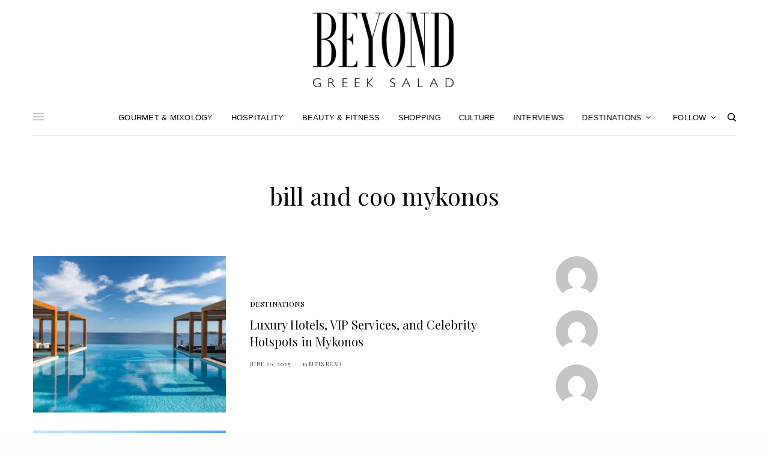

--- FILE ---
content_type: text/html; charset=UTF-8
request_url: https://www.beyondgreeksalad.com/tag/bill-and-coo-mykonos/
body_size: 21956
content:
<!doctype html>
<html lang="en-US">
<head>
	<meta charset="UTF-8" />
	<meta name="viewport" content="width=device-width, initial-scale=1, maximum-scale=1, viewport-fit=cover">
	<link rel="profile" href="http://gmpg.org/xfn/11">
	<link rel="pingback" href="https://www.beyondgreeksalad.com/xmlrpc.php">
	<title>bill and coo mykonos &#8211; Beyond Greek Salad</title>
<meta name='robots' content='max-image-preview:large' />
<script>window._wca = window._wca || [];</script>
<link rel='dns-prefetch' href='//cdn.plyr.io' />
<link rel='dns-prefetch' href='//stats.wp.com' />
<link rel='dns-prefetch' href='//fonts.googleapis.com' />
<link rel="alternate" type="application/rss+xml" title="Beyond Greek Salad &raquo; Feed" href="https://www.beyondgreeksalad.com/feed/" />
<link rel="alternate" type="application/rss+xml" title="Beyond Greek Salad &raquo; Comments Feed" href="https://www.beyondgreeksalad.com/comments/feed/" />
<link rel="preconnect" href="//fonts.gstatic.com/" crossorigin><link rel="alternate" type="application/rss+xml" title="Beyond Greek Salad &raquo; bill and coo mykonos Tag Feed" href="https://www.beyondgreeksalad.com/tag/bill-and-coo-mykonos/feed/" />
		<!-- This site uses the Google Analytics by MonsterInsights plugin v9.10.1 - Using Analytics tracking - https://www.monsterinsights.com/ -->
							<script src="//www.googletagmanager.com/gtag/js?id=G-2DJYPPHLW9"  data-cfasync="false" data-wpfc-render="false" type="text/javascript" async></script>
			<script data-cfasync="false" data-wpfc-render="false" type="text/javascript">
				var mi_version = '9.10.1';
				var mi_track_user = true;
				var mi_no_track_reason = '';
								var MonsterInsightsDefaultLocations = {"page_location":"https:\/\/www.beyondgreeksalad.com\/tag\/bill-and-coo-mykonos\/"};
								if ( typeof MonsterInsightsPrivacyGuardFilter === 'function' ) {
					var MonsterInsightsLocations = (typeof MonsterInsightsExcludeQuery === 'object') ? MonsterInsightsPrivacyGuardFilter( MonsterInsightsExcludeQuery ) : MonsterInsightsPrivacyGuardFilter( MonsterInsightsDefaultLocations );
				} else {
					var MonsterInsightsLocations = (typeof MonsterInsightsExcludeQuery === 'object') ? MonsterInsightsExcludeQuery : MonsterInsightsDefaultLocations;
				}

								var disableStrs = [
										'ga-disable-G-2DJYPPHLW9',
									];

				/* Function to detect opted out users */
				function __gtagTrackerIsOptedOut() {
					for (var index = 0; index < disableStrs.length; index++) {
						if (document.cookie.indexOf(disableStrs[index] + '=true') > -1) {
							return true;
						}
					}

					return false;
				}

				/* Disable tracking if the opt-out cookie exists. */
				if (__gtagTrackerIsOptedOut()) {
					for (var index = 0; index < disableStrs.length; index++) {
						window[disableStrs[index]] = true;
					}
				}

				/* Opt-out function */
				function __gtagTrackerOptout() {
					for (var index = 0; index < disableStrs.length; index++) {
						document.cookie = disableStrs[index] + '=true; expires=Thu, 31 Dec 2099 23:59:59 UTC; path=/';
						window[disableStrs[index]] = true;
					}
				}

				if ('undefined' === typeof gaOptout) {
					function gaOptout() {
						__gtagTrackerOptout();
					}
				}
								window.dataLayer = window.dataLayer || [];

				window.MonsterInsightsDualTracker = {
					helpers: {},
					trackers: {},
				};
				if (mi_track_user) {
					function __gtagDataLayer() {
						dataLayer.push(arguments);
					}

					function __gtagTracker(type, name, parameters) {
						if (!parameters) {
							parameters = {};
						}

						if (parameters.send_to) {
							__gtagDataLayer.apply(null, arguments);
							return;
						}

						if (type === 'event') {
														parameters.send_to = monsterinsights_frontend.v4_id;
							var hookName = name;
							if (typeof parameters['event_category'] !== 'undefined') {
								hookName = parameters['event_category'] + ':' + name;
							}

							if (typeof MonsterInsightsDualTracker.trackers[hookName] !== 'undefined') {
								MonsterInsightsDualTracker.trackers[hookName](parameters);
							} else {
								__gtagDataLayer('event', name, parameters);
							}
							
						} else {
							__gtagDataLayer.apply(null, arguments);
						}
					}

					__gtagTracker('js', new Date());
					__gtagTracker('set', {
						'developer_id.dZGIzZG': true,
											});
					if ( MonsterInsightsLocations.page_location ) {
						__gtagTracker('set', MonsterInsightsLocations);
					}
										__gtagTracker('config', 'G-2DJYPPHLW9', {"forceSSL":"true","link_attribution":"true"} );
										window.gtag = __gtagTracker;										(function () {
						/* https://developers.google.com/analytics/devguides/collection/analyticsjs/ */
						/* ga and __gaTracker compatibility shim. */
						var noopfn = function () {
							return null;
						};
						var newtracker = function () {
							return new Tracker();
						};
						var Tracker = function () {
							return null;
						};
						var p = Tracker.prototype;
						p.get = noopfn;
						p.set = noopfn;
						p.send = function () {
							var args = Array.prototype.slice.call(arguments);
							args.unshift('send');
							__gaTracker.apply(null, args);
						};
						var __gaTracker = function () {
							var len = arguments.length;
							if (len === 0) {
								return;
							}
							var f = arguments[len - 1];
							if (typeof f !== 'object' || f === null || typeof f.hitCallback !== 'function') {
								if ('send' === arguments[0]) {
									var hitConverted, hitObject = false, action;
									if ('event' === arguments[1]) {
										if ('undefined' !== typeof arguments[3]) {
											hitObject = {
												'eventAction': arguments[3],
												'eventCategory': arguments[2],
												'eventLabel': arguments[4],
												'value': arguments[5] ? arguments[5] : 1,
											}
										}
									}
									if ('pageview' === arguments[1]) {
										if ('undefined' !== typeof arguments[2]) {
											hitObject = {
												'eventAction': 'page_view',
												'page_path': arguments[2],
											}
										}
									}
									if (typeof arguments[2] === 'object') {
										hitObject = arguments[2];
									}
									if (typeof arguments[5] === 'object') {
										Object.assign(hitObject, arguments[5]);
									}
									if ('undefined' !== typeof arguments[1].hitType) {
										hitObject = arguments[1];
										if ('pageview' === hitObject.hitType) {
											hitObject.eventAction = 'page_view';
										}
									}
									if (hitObject) {
										action = 'timing' === arguments[1].hitType ? 'timing_complete' : hitObject.eventAction;
										hitConverted = mapArgs(hitObject);
										__gtagTracker('event', action, hitConverted);
									}
								}
								return;
							}

							function mapArgs(args) {
								var arg, hit = {};
								var gaMap = {
									'eventCategory': 'event_category',
									'eventAction': 'event_action',
									'eventLabel': 'event_label',
									'eventValue': 'event_value',
									'nonInteraction': 'non_interaction',
									'timingCategory': 'event_category',
									'timingVar': 'name',
									'timingValue': 'value',
									'timingLabel': 'event_label',
									'page': 'page_path',
									'location': 'page_location',
									'title': 'page_title',
									'referrer' : 'page_referrer',
								};
								for (arg in args) {
																		if (!(!args.hasOwnProperty(arg) || !gaMap.hasOwnProperty(arg))) {
										hit[gaMap[arg]] = args[arg];
									} else {
										hit[arg] = args[arg];
									}
								}
								return hit;
							}

							try {
								f.hitCallback();
							} catch (ex) {
							}
						};
						__gaTracker.create = newtracker;
						__gaTracker.getByName = newtracker;
						__gaTracker.getAll = function () {
							return [];
						};
						__gaTracker.remove = noopfn;
						__gaTracker.loaded = true;
						window['__gaTracker'] = __gaTracker;
					})();
									} else {
										console.log("");
					(function () {
						function __gtagTracker() {
							return null;
						}

						window['__gtagTracker'] = __gtagTracker;
						window['gtag'] = __gtagTracker;
					})();
									}
			</script>
							<!-- / Google Analytics by MonsterInsights -->
		<style id='wp-img-auto-sizes-contain-inline-css' type='text/css'>
img:is([sizes=auto i],[sizes^="auto," i]){contain-intrinsic-size:3000px 1500px}
/*# sourceURL=wp-img-auto-sizes-contain-inline-css */
</style>
<style id='wp-emoji-styles-inline-css' type='text/css'>

	img.wp-smiley, img.emoji {
		display: inline !important;
		border: none !important;
		box-shadow: none !important;
		height: 1em !important;
		width: 1em !important;
		margin: 0 0.07em !important;
		vertical-align: -0.1em !important;
		background: none !important;
		padding: 0 !important;
	}
/*# sourceURL=wp-emoji-styles-inline-css */
</style>
<style id='wp-block-library-inline-css' type='text/css'>
:root{--wp-block-synced-color:#7a00df;--wp-block-synced-color--rgb:122,0,223;--wp-bound-block-color:var(--wp-block-synced-color);--wp-editor-canvas-background:#ddd;--wp-admin-theme-color:#007cba;--wp-admin-theme-color--rgb:0,124,186;--wp-admin-theme-color-darker-10:#006ba1;--wp-admin-theme-color-darker-10--rgb:0,107,160.5;--wp-admin-theme-color-darker-20:#005a87;--wp-admin-theme-color-darker-20--rgb:0,90,135;--wp-admin-border-width-focus:2px}@media (min-resolution:192dpi){:root{--wp-admin-border-width-focus:1.5px}}.wp-element-button{cursor:pointer}:root .has-very-light-gray-background-color{background-color:#eee}:root .has-very-dark-gray-background-color{background-color:#313131}:root .has-very-light-gray-color{color:#eee}:root .has-very-dark-gray-color{color:#313131}:root .has-vivid-green-cyan-to-vivid-cyan-blue-gradient-background{background:linear-gradient(135deg,#00d084,#0693e3)}:root .has-purple-crush-gradient-background{background:linear-gradient(135deg,#34e2e4,#4721fb 50%,#ab1dfe)}:root .has-hazy-dawn-gradient-background{background:linear-gradient(135deg,#faaca8,#dad0ec)}:root .has-subdued-olive-gradient-background{background:linear-gradient(135deg,#fafae1,#67a671)}:root .has-atomic-cream-gradient-background{background:linear-gradient(135deg,#fdd79a,#004a59)}:root .has-nightshade-gradient-background{background:linear-gradient(135deg,#330968,#31cdcf)}:root .has-midnight-gradient-background{background:linear-gradient(135deg,#020381,#2874fc)}:root{--wp--preset--font-size--normal:16px;--wp--preset--font-size--huge:42px}.has-regular-font-size{font-size:1em}.has-larger-font-size{font-size:2.625em}.has-normal-font-size{font-size:var(--wp--preset--font-size--normal)}.has-huge-font-size{font-size:var(--wp--preset--font-size--huge)}.has-text-align-center{text-align:center}.has-text-align-left{text-align:left}.has-text-align-right{text-align:right}.has-fit-text{white-space:nowrap!important}#end-resizable-editor-section{display:none}.aligncenter{clear:both}.items-justified-left{justify-content:flex-start}.items-justified-center{justify-content:center}.items-justified-right{justify-content:flex-end}.items-justified-space-between{justify-content:space-between}.screen-reader-text{border:0;clip-path:inset(50%);height:1px;margin:-1px;overflow:hidden;padding:0;position:absolute;width:1px;word-wrap:normal!important}.screen-reader-text:focus{background-color:#ddd;clip-path:none;color:#444;display:block;font-size:1em;height:auto;left:5px;line-height:normal;padding:15px 23px 14px;text-decoration:none;top:5px;width:auto;z-index:100000}html :where(.has-border-color){border-style:solid}html :where([style*=border-top-color]){border-top-style:solid}html :where([style*=border-right-color]){border-right-style:solid}html :where([style*=border-bottom-color]){border-bottom-style:solid}html :where([style*=border-left-color]){border-left-style:solid}html :where([style*=border-width]){border-style:solid}html :where([style*=border-top-width]){border-top-style:solid}html :where([style*=border-right-width]){border-right-style:solid}html :where([style*=border-bottom-width]){border-bottom-style:solid}html :where([style*=border-left-width]){border-left-style:solid}html :where(img[class*=wp-image-]){height:auto;max-width:100%}:where(figure){margin:0 0 1em}html :where(.is-position-sticky){--wp-admin--admin-bar--position-offset:var(--wp-admin--admin-bar--height,0px)}@media screen and (max-width:600px){html :where(.is-position-sticky){--wp-admin--admin-bar--position-offset:0px}}

/*# sourceURL=wp-block-library-inline-css */
</style><style id='global-styles-inline-css' type='text/css'>
:root{--wp--preset--aspect-ratio--square: 1;--wp--preset--aspect-ratio--4-3: 4/3;--wp--preset--aspect-ratio--3-4: 3/4;--wp--preset--aspect-ratio--3-2: 3/2;--wp--preset--aspect-ratio--2-3: 2/3;--wp--preset--aspect-ratio--16-9: 16/9;--wp--preset--aspect-ratio--9-16: 9/16;--wp--preset--color--black: #000000;--wp--preset--color--cyan-bluish-gray: #abb8c3;--wp--preset--color--white: #ffffff;--wp--preset--color--pale-pink: #f78da7;--wp--preset--color--vivid-red: #cf2e2e;--wp--preset--color--luminous-vivid-orange: #ff6900;--wp--preset--color--luminous-vivid-amber: #fcb900;--wp--preset--color--light-green-cyan: #7bdcb5;--wp--preset--color--vivid-green-cyan: #00d084;--wp--preset--color--pale-cyan-blue: #8ed1fc;--wp--preset--color--vivid-cyan-blue: #0693e3;--wp--preset--color--vivid-purple: #9b51e0;--wp--preset--color--thb-accent: #7c7c7c;--wp--preset--gradient--vivid-cyan-blue-to-vivid-purple: linear-gradient(135deg,rgb(6,147,227) 0%,rgb(155,81,224) 100%);--wp--preset--gradient--light-green-cyan-to-vivid-green-cyan: linear-gradient(135deg,rgb(122,220,180) 0%,rgb(0,208,130) 100%);--wp--preset--gradient--luminous-vivid-amber-to-luminous-vivid-orange: linear-gradient(135deg,rgb(252,185,0) 0%,rgb(255,105,0) 100%);--wp--preset--gradient--luminous-vivid-orange-to-vivid-red: linear-gradient(135deg,rgb(255,105,0) 0%,rgb(207,46,46) 100%);--wp--preset--gradient--very-light-gray-to-cyan-bluish-gray: linear-gradient(135deg,rgb(238,238,238) 0%,rgb(169,184,195) 100%);--wp--preset--gradient--cool-to-warm-spectrum: linear-gradient(135deg,rgb(74,234,220) 0%,rgb(151,120,209) 20%,rgb(207,42,186) 40%,rgb(238,44,130) 60%,rgb(251,105,98) 80%,rgb(254,248,76) 100%);--wp--preset--gradient--blush-light-purple: linear-gradient(135deg,rgb(255,206,236) 0%,rgb(152,150,240) 100%);--wp--preset--gradient--blush-bordeaux: linear-gradient(135deg,rgb(254,205,165) 0%,rgb(254,45,45) 50%,rgb(107,0,62) 100%);--wp--preset--gradient--luminous-dusk: linear-gradient(135deg,rgb(255,203,112) 0%,rgb(199,81,192) 50%,rgb(65,88,208) 100%);--wp--preset--gradient--pale-ocean: linear-gradient(135deg,rgb(255,245,203) 0%,rgb(182,227,212) 50%,rgb(51,167,181) 100%);--wp--preset--gradient--electric-grass: linear-gradient(135deg,rgb(202,248,128) 0%,rgb(113,206,126) 100%);--wp--preset--gradient--midnight: linear-gradient(135deg,rgb(2,3,129) 0%,rgb(40,116,252) 100%);--wp--preset--font-size--small: 13px;--wp--preset--font-size--medium: 20px;--wp--preset--font-size--large: 36px;--wp--preset--font-size--x-large: 42px;--wp--preset--spacing--20: 0.44rem;--wp--preset--spacing--30: 0.67rem;--wp--preset--spacing--40: 1rem;--wp--preset--spacing--50: 1.5rem;--wp--preset--spacing--60: 2.25rem;--wp--preset--spacing--70: 3.38rem;--wp--preset--spacing--80: 5.06rem;--wp--preset--shadow--natural: 6px 6px 9px rgba(0, 0, 0, 0.2);--wp--preset--shadow--deep: 12px 12px 50px rgba(0, 0, 0, 0.4);--wp--preset--shadow--sharp: 6px 6px 0px rgba(0, 0, 0, 0.2);--wp--preset--shadow--outlined: 6px 6px 0px -3px rgb(255, 255, 255), 6px 6px rgb(0, 0, 0);--wp--preset--shadow--crisp: 6px 6px 0px rgb(0, 0, 0);}:where(.is-layout-flex){gap: 0.5em;}:where(.is-layout-grid){gap: 0.5em;}body .is-layout-flex{display: flex;}.is-layout-flex{flex-wrap: wrap;align-items: center;}.is-layout-flex > :is(*, div){margin: 0;}body .is-layout-grid{display: grid;}.is-layout-grid > :is(*, div){margin: 0;}:where(.wp-block-columns.is-layout-flex){gap: 2em;}:where(.wp-block-columns.is-layout-grid){gap: 2em;}:where(.wp-block-post-template.is-layout-flex){gap: 1.25em;}:where(.wp-block-post-template.is-layout-grid){gap: 1.25em;}.has-black-color{color: var(--wp--preset--color--black) !important;}.has-cyan-bluish-gray-color{color: var(--wp--preset--color--cyan-bluish-gray) !important;}.has-white-color{color: var(--wp--preset--color--white) !important;}.has-pale-pink-color{color: var(--wp--preset--color--pale-pink) !important;}.has-vivid-red-color{color: var(--wp--preset--color--vivid-red) !important;}.has-luminous-vivid-orange-color{color: var(--wp--preset--color--luminous-vivid-orange) !important;}.has-luminous-vivid-amber-color{color: var(--wp--preset--color--luminous-vivid-amber) !important;}.has-light-green-cyan-color{color: var(--wp--preset--color--light-green-cyan) !important;}.has-vivid-green-cyan-color{color: var(--wp--preset--color--vivid-green-cyan) !important;}.has-pale-cyan-blue-color{color: var(--wp--preset--color--pale-cyan-blue) !important;}.has-vivid-cyan-blue-color{color: var(--wp--preset--color--vivid-cyan-blue) !important;}.has-vivid-purple-color{color: var(--wp--preset--color--vivid-purple) !important;}.has-black-background-color{background-color: var(--wp--preset--color--black) !important;}.has-cyan-bluish-gray-background-color{background-color: var(--wp--preset--color--cyan-bluish-gray) !important;}.has-white-background-color{background-color: var(--wp--preset--color--white) !important;}.has-pale-pink-background-color{background-color: var(--wp--preset--color--pale-pink) !important;}.has-vivid-red-background-color{background-color: var(--wp--preset--color--vivid-red) !important;}.has-luminous-vivid-orange-background-color{background-color: var(--wp--preset--color--luminous-vivid-orange) !important;}.has-luminous-vivid-amber-background-color{background-color: var(--wp--preset--color--luminous-vivid-amber) !important;}.has-light-green-cyan-background-color{background-color: var(--wp--preset--color--light-green-cyan) !important;}.has-vivid-green-cyan-background-color{background-color: var(--wp--preset--color--vivid-green-cyan) !important;}.has-pale-cyan-blue-background-color{background-color: var(--wp--preset--color--pale-cyan-blue) !important;}.has-vivid-cyan-blue-background-color{background-color: var(--wp--preset--color--vivid-cyan-blue) !important;}.has-vivid-purple-background-color{background-color: var(--wp--preset--color--vivid-purple) !important;}.has-black-border-color{border-color: var(--wp--preset--color--black) !important;}.has-cyan-bluish-gray-border-color{border-color: var(--wp--preset--color--cyan-bluish-gray) !important;}.has-white-border-color{border-color: var(--wp--preset--color--white) !important;}.has-pale-pink-border-color{border-color: var(--wp--preset--color--pale-pink) !important;}.has-vivid-red-border-color{border-color: var(--wp--preset--color--vivid-red) !important;}.has-luminous-vivid-orange-border-color{border-color: var(--wp--preset--color--luminous-vivid-orange) !important;}.has-luminous-vivid-amber-border-color{border-color: var(--wp--preset--color--luminous-vivid-amber) !important;}.has-light-green-cyan-border-color{border-color: var(--wp--preset--color--light-green-cyan) !important;}.has-vivid-green-cyan-border-color{border-color: var(--wp--preset--color--vivid-green-cyan) !important;}.has-pale-cyan-blue-border-color{border-color: var(--wp--preset--color--pale-cyan-blue) !important;}.has-vivid-cyan-blue-border-color{border-color: var(--wp--preset--color--vivid-cyan-blue) !important;}.has-vivid-purple-border-color{border-color: var(--wp--preset--color--vivid-purple) !important;}.has-vivid-cyan-blue-to-vivid-purple-gradient-background{background: var(--wp--preset--gradient--vivid-cyan-blue-to-vivid-purple) !important;}.has-light-green-cyan-to-vivid-green-cyan-gradient-background{background: var(--wp--preset--gradient--light-green-cyan-to-vivid-green-cyan) !important;}.has-luminous-vivid-amber-to-luminous-vivid-orange-gradient-background{background: var(--wp--preset--gradient--luminous-vivid-amber-to-luminous-vivid-orange) !important;}.has-luminous-vivid-orange-to-vivid-red-gradient-background{background: var(--wp--preset--gradient--luminous-vivid-orange-to-vivid-red) !important;}.has-very-light-gray-to-cyan-bluish-gray-gradient-background{background: var(--wp--preset--gradient--very-light-gray-to-cyan-bluish-gray) !important;}.has-cool-to-warm-spectrum-gradient-background{background: var(--wp--preset--gradient--cool-to-warm-spectrum) !important;}.has-blush-light-purple-gradient-background{background: var(--wp--preset--gradient--blush-light-purple) !important;}.has-blush-bordeaux-gradient-background{background: var(--wp--preset--gradient--blush-bordeaux) !important;}.has-luminous-dusk-gradient-background{background: var(--wp--preset--gradient--luminous-dusk) !important;}.has-pale-ocean-gradient-background{background: var(--wp--preset--gradient--pale-ocean) !important;}.has-electric-grass-gradient-background{background: var(--wp--preset--gradient--electric-grass) !important;}.has-midnight-gradient-background{background: var(--wp--preset--gradient--midnight) !important;}.has-small-font-size{font-size: var(--wp--preset--font-size--small) !important;}.has-medium-font-size{font-size: var(--wp--preset--font-size--medium) !important;}.has-large-font-size{font-size: var(--wp--preset--font-size--large) !important;}.has-x-large-font-size{font-size: var(--wp--preset--font-size--x-large) !important;}
/*# sourceURL=global-styles-inline-css */
</style>

<style id='classic-theme-styles-inline-css' type='text/css'>
/*! This file is auto-generated */
.wp-block-button__link{color:#fff;background-color:#32373c;border-radius:9999px;box-shadow:none;text-decoration:none;padding:calc(.667em + 2px) calc(1.333em + 2px);font-size:1.125em}.wp-block-file__button{background:#32373c;color:#fff;text-decoration:none}
/*# sourceURL=/wp-includes/css/classic-themes.min.css */
</style>
<style id='woocommerce-inline-inline-css' type='text/css'>
.woocommerce form .form-row .required { visibility: visible; }
/*# sourceURL=woocommerce-inline-inline-css */
</style>
<link rel='stylesheet' id='thb-app-css' href='https://www.beyondgreeksalad.com/wp-content/themes/theissue/assets/css/app.css?ver=1.5.3.2' type='text/css' media='all' />
<style id='thb-app-inline-css' type='text/css'>
body,h1, .h1, h2, .h2, h3, .h3, h4, .h4, h5, .h5, h6, .h6,.thb-lightbox-button .thb-lightbox-text,.post .post-category,.post.thumbnail-seealso .thb-seealso-text,.thb-entry-footer,.smart-list .smart-list-title .smart-list-count,.smart-list .thb-smart-list-content .smart-list-count,.thb-carousel.bottom-arrows .slick-bottom-arrows,.thb-hotspot-container,.thb-pin-it-container .thb-pin-it,label,input[type="text"],input[type="password"],input[type="date"],input[type="datetime"],input[type="email"],input[type="number"],input[type="search"],input[type="tel"],input[type="time"],input[type="url"],textarea,.testimonial-author,.thb-article-sponsors,input[type="submit"],submit,.button,.btn,.btn-block,.btn-text,.post .post-gallery .thb-post-icon,.post .thb-post-bottom,.woocommerce-MyAccount-navigation,.featured_image_credit,.widget .thb-widget-title,.thb-readmore .thb-readmore-title,.widget.thb_widget_instagram .thb-instagram-header,.widget.thb_widget_instagram .thb-instagram-footer,.thb-instagram-row figure .instagram-link,.widget.thb_widget_top_reviews .post .widget-review-title-holder .thb-widget-score,.thb-instagram-row figure,.widget.thb_widget_top_categories .thb-widget-category-link .thb-widget-category-name,.widget.thb_widget_twitter .thb-twitter-user,.widget.thb_widget_twitter .thb-tweet .thb-tweet-time,.widget.thb_widget_twitter .thb-tweet .thb-tweet-actions,.thb-social-links-container,.login-page-form,.woocommerce .woocommerce-form-login .lost_password,.woocommerce-message, .woocommerce-error, .woocommerce-notice, .woocommerce-info,.woocommerce-success,.select2,.woocommerce-MyAccount-content legend,.shop_table,.thb-lightbox-button .thb-lightbox-thumbs,.post.thumbnail-style6 .post-gallery .now-playing,.widget.thb_widget_top_reviews .post .widget-review-title-holder .thb-widget-score strong,.post.thumbnail-style8 .thumb_large_count,.post.thumbnail-style4 .thumb_count,.post .thb-read-more {font-family:Playfair Display, 'BlinkMacSystemFont', -apple-system, 'Roboto', 'Lucida Sans';}.post-title h1,.post-title h2,.post-title h3,.post-title h4,.post-title h5,.post-title h6 {font-family:Playfair Display, 'BlinkMacSystemFont', -apple-system, 'Roboto', 'Lucida Sans';font-weight:normal;}.post-content,.post-excerpt,.thb-article-subscribe p,.thb-article-author p,.commentlist .comment p, .commentlist .review p,.thb-executive-summary,.thb-newsletter-form p,.search-title p,.thb-product-detail .product-information .woocommerce-product-details__short-description,.widget:not(.woocommerce) p,.thb-author-info .thb-author-page-description p,.wpb_text_column,.no-vc,.woocommerce-tabs .wc-tab,.woocommerce-tabs .wc-tab p:not(.stars),.thb-pricing-table .pricing-container .pricing-description,.content404 p,.subfooter p {font-family:Playfair Display, 'BlinkMacSystemFont', -apple-system, 'Roboto', 'Lucida Sans';}.thb-full-menu {font-family:Helvetica, 'BlinkMacSystemFont', -apple-system, 'Roboto', 'Lucida Sans';}.thb-mobile-menu,.thb-secondary-menu {font-family:Helvetica, 'BlinkMacSystemFont', -apple-system, 'Roboto', 'Lucida Sans';}.thb-dropcap-on .post-detail .post-content>p:first-of-type:first-letter {}.widget.style1 .thb-widget-title,.widget.style2 .thb-widget-title,.widget.style3 .thb-widget-title {}em {}label {}input[type="submit"],submit,.button,.btn,.btn-block,.btn-text {}.article-container .post-content,.article-container .post-content p:not(.wp-block-cover-text) {}.post .post-category {font-weight:600;letter-spacing:0.05em !important;}.post-detail .thb-executive-summary li {}.post .post-excerpt {}.thb-full-menu>li>a:not(.logolink) {font-weight:500;font-size:13px;letter-spacing:0.02em !important;}.thb-full-menu li .sub-menu li a {font-weight:500;font-size:12px;}.thb-mobile-menu>li>a {}.thb-mobile-menu .sub-menu a {}.thb-secondary-menu a {}#mobile-menu .menu-footer {}#mobile-menu .thb-social-links-container .thb-social-link-wrap .thb-social-link .thb-social-icon-container {}.widget .thb-widget-title,.widget.style2 .thb-widget-title,.widget.style3 .thb-widget-title{font-weight:700;font-size:24px;text-transform:capitalize !important;}.footer .widget .thb-widget-title,.footer .widget.style2 .thb-widget-title,.footer .widget.style3 .thb-widget-title {}.footer .widget,.footer .widget p {}.subfooter .thb-full-menu>li>a:not(.logolink) {}.subfooter p {}.subfooter .thb-social-links-container.thb-social-horizontal .thb-social-link-wrap .thb-social-icon-container,.subfooter.style6 .thb-social-links-container.thb-social-horizontal .thb-social-link-wrap .thb-social-icon-container {font-size:14px;}#scroll_to_top {}.search-title p {}@media screen and (min-width:1024px) {h1,.h1 {}}h1,.h1 {}@media screen and (min-width:1024px) {h2 {}}h2 {}@media screen and (min-width:1024px) {h3 {}}h3 {}@media screen and (min-width:1024px) {h4 {}}h4 {}@media screen and (min-width:1024px) {h5 {}}h5 {}h6 {}.logo-holder .logolink .logoimg {max-height:200px;}.logo-holder .logolink .logoimg[src$=".svg"] {max-height:100%;height:200px;}@media screen and (max-width:1023px) {.header.header-mobile .logo-holder .logolink .logoimg {max-height:px;}.header.header-mobile .logo-holder .logolink .logoimg[src$=".svg"] {max-height:100%;height:px;}}.header.fixed:not(.header-mobile) .logo-holder .logolink .logoimg {max-height:30px;}.header.fixed:not(.header-mobile) .logo-holder .logolink .logoimg {max-height:100%;height:30px;}#mobile-menu .logolink .logoimg {max-height:40px;}#mobile-menu .logolink .logoimg {max-height:100%;height:40px;}.thb-full-menu.thb-underline > li > a:before,.thb-full-menu.thb-line-marker > li > a:before {background:#545454 !important;}.thb-full-menu>li+li {margin-left:px}.header:not(.fixed):not(.header-mobile):not(.style1) {padding-top:10px;padding-bottom:10px;}.header.style1 .header-logo-row {padding-top:10px;padding-bottom:10px;}.header:not(.header-mobile):not(.fixed) .logo-holder {padding-top:2px;padding-bottom:2px;}a:hover,h1 small, h2 small, h3 small, h4 small, h5 small, h6 small,h1 small a, h2 small a, h3 small a, h4 small a, h5 small a, h6 small a,.secondary-area .thb-follow-holder .sub-menu .subscribe_part .thb-newsletter-form h4,.secondary-area .thb-follow-holder .sub-menu .subscribe_part .thb-newsletter-form .newsletter-form .btn:hover,.thb-full-menu.thb-standard > li.current-menu-item:not(.has-hash) > a,.thb-full-menu > li > a:not(.logolink)[data-filter].active,.thb-dropdown-color-dark .thb-full-menu .sub-menu li a:hover,#mobile-menu.dark .thb-mobile-menu > li > a:hover,#mobile-menu.dark .sub-menu a:hover,#mobile-menu.dark .thb-secondary-menu a:hover,.thb-secondary-menu a:hover,.post .thb-read-more:hover,.post:not(.white-post-content) .thb-post-bottom.sponsored-bottom ul li,.post:not(.white-post-content) .thb-post-bottom .post-share:hover,.thb-dropcap-on .post-detail .post-content > p:first-of-type:first-letter,.post-detail .thb-executive-summary li:before,.thb-readmore p a,input[type="submit"].white:hover,.button.white:hover,.btn.white:hover,input[type="submit"].style2.accent,.button.style2.accent,.btn.style2.accent,.search-title h1 strong,.thb-author-page-meta a:hover,.widget.thb_widget_top_reviews .post .widget-review-title-holder .thb-widget-score strong,.thb-autotype .thb-autotype-entry,.thb_location_container.row .thb_location h5,.thb-page-menu li:hover a, .thb-page-menu li.current_page_item a,.thb-tabs.style3 .vc_tta-panel-heading h4 a:hover,.thb-tabs.style3 .vc_tta-panel-heading h4 a.active,.thb-tabs.style4 .vc_tta-panel-heading h4 a:hover,.thb-tabs.style4 .vc_tta-panel-heading h4 a.active,.thb-iconbox.top.type5 .iconbox-content .thb-read-more,.thb-testimonials.style7 .testimonial-author cite,.thb-testimonials.style7 .testimonial-author span,.thb-article-reactions .row .columns .thb-reaction.active .thb-reaction-count,.thb-article-sponsors .sponsored-by,.thb-cookie-bar .thb-cookie-text a,.thb-pricing-table.style2 .pricing-container .thb_pricing_head .thb-price,.thb-hotspot-container .product-hotspots .product-title .hotspots-buynow,.plyr--full-ui input[type=range],.woocommerce-checkout-payment .wc_payment_methods .wc_payment_method.payment_method_paypal .about_paypal,.has-thb-accent-color,.wp-block-button .wp-block-button__link.has-thb-accent-color {color:#7c7c7c;}.columns.thb-light-column .thb-newsletter-form .btn:hover,.secondary-area .thb-trending-holder .thb-full-menu li.menu-item-has-children .sub-menu .thb-trending .thb-trending-tabs a.active,.thb-full-menu.thb-line-marker > li > a:before,#mobile-menu.dark .widget.thb_widget_subscribe .btn:hover,.post .thb-read-more:after,.post.style4 .post-gallery:after,.post.style5 .post-inner-content,.post.style13 .post-gallery:after,.smart-list .smart-list-title .smart-list-count,.smart-list.smart-list-v3 .thb-smart-list-nav .arrow:not(.disabled):hover,.thb-custom-checkbox input[type="checkbox"]:checked + label:before,input[type="submit"]:not(.white):not(.grey):not(.style2):not(.white):not(.add_to_cart_button):not(.accent):hover,.button:not(.white):not(.grey):not(.style2):not(.white):not(.add_to_cart_button):not(.accent):hover,.btn:not(.white):not(.grey):not(.style2):not(.white):not(.add_to_cart_button):not(.accent):hover,input[type="submit"].grey:hover,.button.grey:hover,.btn.grey:hover,input[type="submit"].accent, input[type="submit"].checkout,.button.accent,.button.checkout,.btn.accent,.btn.checkout,input[type="submit"].style2.accent:hover,.button.style2.accent:hover,.btn.style2.accent:hover,.btn-text.style3 .circle-btn,.widget.thb_widget_top_categories .thb-widget-category-link:hover .thb-widget-category-name,.thb-progressbar .thb-progress span,.thb-page-menu.style1 li:hover a, .thb-page-menu.style1 li.current_page_item a,.thb-client-row.thb-opacity.with-accent .thb-client:hover,.thb-client-row .style4 .accent-color,.thb-tabs.style1 .vc_tta-panel-heading h4 a:before,.thb-testimonials.style7 .thb-carousel .slick-dots .select,.thb-categorylinks.style2 a:after,.thb-category-card:hover,.thb-hotspot-container .thb-hotspot.pin-accent,.pagination ul .page-numbers.current, .pagination ul .page-numbers:not(.dots):hover,.pagination .nav-links .page-numbers.current,.pagination .nav-links .page-numbers:not(.dots):hover,.woocommerce-pagination ul .page-numbers.current,.woocommerce-pagination ul .page-numbers:not(.dots):hover,.woocommerce-pagination .nav-links .page-numbers.current,.woocommerce-pagination .nav-links .page-numbers:not(.dots):hover,.plyr__control--overlaid,.plyr--video .plyr__control.plyr__tab-focus, .plyr--video .plyr__control:hover, .plyr--video .plyr__control[aria-expanded=true],.badge.onsale,.demo_store,.products .product .product_after_title .button:hover:after,.woocommerce-MyAccount-navigation ul li:hover a, .woocommerce-MyAccount-navigation ul li.is-active a,.has-thb-accent-background-color,.wp-block-button .wp-block-button__link.has-thb-accent-background-color {background-color:#7c7c7c;}.thb-dark-mode-on .btn.grey:hover {background-color:#7c7c7c;}input[type="submit"].accent:hover, input[type="submit"].checkout:hover,.button.accent:hover,.button.checkout:hover,.btn.accent:hover,.btn.checkout:hover {background-color:#707070;}.post-detail .post-split-title-container,.thb-article-reactions .row .columns .thb-reaction.active .thb-reaction-image,.secondary-area .thb-follow-holder .sub-menu .subscribe_part {background-color:rgba(124,124,124, 0.05);}.post.style6.style6-bg .post-inner-content {background-color:rgba(124,124,124, 0.15);}.thb-lightbox-button:hover {background-color:rgba(124,124,124, 0.05);}.thb-tabs.style3 .vc_tta-panel-heading h4 a:before {background-color:rgba(124,124,124, 0.4);}.secondary-area .thb-trending-holder .thb-full-menu li.menu-item-has-children .sub-menu .thb-trending .thb-trending-tabs a.active,.post .post-title a:hover > span,.post.sticky .post-title a>span,.thb-lightbox-button:hover,.thb-custom-checkbox label:before,input[type="submit"].style2.accent,.button.style2.accent,.btn.style2.accent,.thb-page-menu.style1 li:hover a, .thb-page-menu.style1 li.current_page_item a,.thb-client-row.has-border.thb-opacity.with-accent .thb-client:hover,.thb-iconbox.top.type5,.thb-article-reactions .row .columns .thb-reaction:hover .thb-reaction-image,.thb-article-reactions .row .columns .thb-reaction.active .thb-reaction-image,.pagination ul .page-numbers.current, .pagination ul .page-numbers:not(.dots):hover,.pagination .nav-links .page-numbers.current,.pagination .nav-links .page-numbers:not(.dots):hover,.woocommerce-pagination ul .page-numbers.current,.woocommerce-pagination ul .page-numbers:not(.dots):hover,.woocommerce-pagination .nav-links .page-numbers.current,.woocommerce-pagination .nav-links .page-numbers:not(.dots):hover,.woocommerce-MyAccount-navigation ul li:hover a, .woocommerce-MyAccount-navigation ul li.is-active a {border-color:#7c7c7c;}.thb-page-menu.style1 li:hover + li a, .thb-page-menu.style1 li.current_page_item + li a,.woocommerce-MyAccount-navigation ul li:hover + li a, .woocommerce-MyAccount-navigation ul li.is-active + li a {border-top-color:#7c7c7c;}.text-underline-style:after, .post-detail .post-content > p > a:after, .post-detail .post-content>ul:not([class])>li>a:after, .post-detail .post-content>ol:not([class])>li>a:after, .wpb_text_column p > a:after, .smart-list .thb-smart-list-content p > a:after, .post-gallery-content .thb-content-row .columns.image-text p>a:after {border-bottom-color:#7c7c7c;}.secondary-area .thb-trending-holder .thb-full-menu li.menu-item-has-children .sub-menu .thb-trending .thb-trending-tabs a.active + a {border-left-color:#7c7c7c;}.header.fixed .thb-reading-indicator .thb-indicator .indicator-hover,.header.fixed .thb-reading-indicator .thb-indicator .indicator-arrow,.commentlist .comment .reply a:hover svg path,.commentlist .review .reply a:hover svg path,.btn-text.style4 .arrow svg:first-child,.thb-iconbox.top.type5 .iconbox-content .thb-read-more svg,.thb-iconbox.top.type5 .iconbox-content .thb-read-more svg .bar,.thb-article-review.style2 .thb-article-figure .thb-average .thb-hexagon path {fill:#7c7c7c;}@media screen and (-ms-high-contrast:active), (-ms-high-contrast:none) {.header.fixed .thb-reading-indicator:hover .thb-indicator .indicator-hover {fill:#7c7c7c;}}.header.fixed .thb-reading-indicator .thb-indicator .indicator-fill {stroke:#7c7c7c;}.thb-tabs.style2 .vc_tta-panel-heading h4 a.active {-moz-box-shadow:inset 0 -3px 0 #7c7c7c, 0 1px 0 #7c7c7c;-webkit-box-shadow:inset 0 -3px 0 #7c7c7c, 0 1px 0 #7c7c7c;box-shadow:inset 0 -3px 0 #7c7c7c, 0 1px 0 #7c7c7c;}.post .post-content p a { color:#000000 !important; }.post .post-content p a:hover { color:#1e73be !important; }.post-detail .post-content>ol:not([class])>li> a { color:#000000 !important; }.post-detail .post-content>ol:not([class])>li> a:hover { color:#1e73be !important; }.post-detail .post-content>ul:not([class])>li> a { color:#000000 !important; }.post-detail .post-content>ul:not([class])>li> a:hover { color:#1e73be !important; }.page-id-804 #wrapper div[role="main"],.postid-804 #wrapper div[role="main"] {}.footer {padding-top:50px;padding-bottom:0px;}.subfooter {padding-top:0px;padding-bottom:0px;}
/*# sourceURL=thb-app-inline-css */
</style>
<link rel='stylesheet' id='thb-style-css' href='https://www.beyondgreeksalad.com/wp-content/themes/theissue/style.css?ver=1.5.3.2' type='text/css' media='all' />
<link rel='stylesheet' id='thb-google-fonts-css' href='https://fonts.googleapis.com/css?family=Playfair+Display%3Aregular%2C500%2C600%2C700&#038;subset&#038;display=swap&#038;ver=1.5.3.2' type='text/css' media='all' />
<script type="text/javascript" src="https://www.beyondgreeksalad.com/wp-content/plugins/google-analytics-for-wordpress/assets/js/frontend-gtag.js?ver=9.10.1" id="monsterinsights-frontend-script-js" async="async" data-wp-strategy="async"></script>
<script data-cfasync="false" data-wpfc-render="false" type="text/javascript" id='monsterinsights-frontend-script-js-extra'>/* <![CDATA[ */
var monsterinsights_frontend = {"js_events_tracking":"true","download_extensions":"doc,pdf,ppt,zip,xls,docx,pptx,xlsx","inbound_paths":"[{\"path\":\"\\\/go\\\/\",\"label\":\"affiliate\"},{\"path\":\"\\\/recommend\\\/\",\"label\":\"affiliate\"}]","home_url":"https:\/\/www.beyondgreeksalad.com","hash_tracking":"false","v4_id":"G-2DJYPPHLW9"};/* ]]> */
</script>
<script type="text/javascript" src="https://www.beyondgreeksalad.com/wp-includes/js/jquery/jquery.min.js?ver=3.7.1" id="jquery-core-js"></script>
<script type="text/javascript" src="https://www.beyondgreeksalad.com/wp-includes/js/jquery/jquery-migrate.min.js?ver=3.4.1" id="jquery-migrate-js"></script>
<script type="text/javascript" src="https://www.beyondgreeksalad.com/wp-content/plugins/woocommerce/assets/js/jquery-blockui/jquery.blockUI.min.js?ver=2.7.0-wc.10.4.3" id="wc-jquery-blockui-js" defer="defer" data-wp-strategy="defer"></script>
<script type="text/javascript" id="wc-add-to-cart-js-extra">
/* <![CDATA[ */
var wc_add_to_cart_params = {"ajax_url":"/wp-admin/admin-ajax.php","wc_ajax_url":"/?wc-ajax=%%endpoint%%","i18n_view_cart":"View cart","cart_url":"https://www.beyondgreeksalad.com","is_cart":"","cart_redirect_after_add":"no"};
//# sourceURL=wc-add-to-cart-js-extra
/* ]]> */
</script>
<script type="text/javascript" src="https://www.beyondgreeksalad.com/wp-content/plugins/woocommerce/assets/js/frontend/add-to-cart.min.js?ver=10.4.3" id="wc-add-to-cart-js" defer="defer" data-wp-strategy="defer"></script>
<script type="text/javascript" src="https://www.beyondgreeksalad.com/wp-content/plugins/woocommerce/assets/js/js-cookie/js.cookie.min.js?ver=2.1.4-wc.10.4.3" id="wc-js-cookie-js" defer="defer" data-wp-strategy="defer"></script>
<script type="text/javascript" id="woocommerce-js-extra">
/* <![CDATA[ */
var woocommerce_params = {"ajax_url":"/wp-admin/admin-ajax.php","wc_ajax_url":"/?wc-ajax=%%endpoint%%","i18n_password_show":"Show password","i18n_password_hide":"Hide password"};
//# sourceURL=woocommerce-js-extra
/* ]]> */
</script>
<script type="text/javascript" src="https://www.beyondgreeksalad.com/wp-content/plugins/woocommerce/assets/js/frontend/woocommerce.min.js?ver=10.4.3" id="woocommerce-js" defer="defer" data-wp-strategy="defer"></script>
<script type="text/javascript" src="https://stats.wp.com/s-202604.js" id="woocommerce-analytics-js" defer="defer" data-wp-strategy="defer"></script>
<link rel="https://api.w.org/" href="https://www.beyondgreeksalad.com/wp-json/" /><link rel="alternate" title="JSON" type="application/json" href="https://www.beyondgreeksalad.com/wp-json/wp/v2/tags/804" /><link rel="EditURI" type="application/rsd+xml" title="RSD" href="https://www.beyondgreeksalad.com/xmlrpc.php?rsd" />
<meta name="generator" content="WordPress 6.9" />
<meta name="generator" content="WooCommerce 10.4.3" />
	<style>img#wpstats{display:none}</style>
			<noscript><style>.woocommerce-product-gallery{ opacity: 1 !important; }</style></noscript>
	<style type="text/css">
body.custom-background #wrapper div[role="main"] { background-color: #ffffff; }
</style>
			<style type="text/css" id="wp-custom-css">
			div.ccfic > a {display:none;}

.thb-post-grid.thb-post-grid-style10 .columns {
    padding: 5px 0px 0px 5px;
}		</style>
		<noscript><style> .wpb_animate_when_almost_visible { opacity: 1; }</style></noscript><link rel='stylesheet' id='wc-blocks-style-css' href='https://www.beyondgreeksalad.com/wp-content/plugins/woocommerce/assets/client/blocks/wc-blocks.css?ver=wc-10.4.3' type='text/css' media='all' />
</head>
<body class="archive tag tag-bill-and-coo-mykonos tag-804 wp-theme-theissue theme-theissue woocommerce-no-js fixed-header-on fixed-header-scroll-on thb-dropdown-color-light right-click-on thb-borders-off thb-pinit-off thb-boxed-off thb-dark-mode-off thb-capitalize-off thb-parallax-off thb-single-product-ajax-on thb-article-sidebar-mobile-off wpb-js-composer js-comp-ver-6.10.0 vc_responsive">
<!-- Start Wrapper -->
<div id="wrapper" class="thb-page-transition-off">

			<!-- Start Fixed Header -->
		<header class="header fixed fixed-style1 header-full-width main-header-style1 fixed-header-full-width-on light-header thb-fixed-shadow-style1">
	<div class="row full-width-row">
		<div class="small-12 columns">
			<div class="thb-navbar">
				<div class="fixed-logo-holder">
						<div class="mobile-toggle-holder">
		<div class="mobile-toggle">
			<span></span><span></span><span></span>
		</div>
	</div>
							<div class="logo-holder fixed-logo-holder">
		<a href="https://www.beyondgreeksalad.com/" class="logolink" title="Beyond Greek Salad">
			<img src="https://www.beyondgreeksalad.com/wp-content/uploads/2019/10/logo_high_resolution_fixed_header.png" class="logoimg logo-dark" alt="Beyond Greek Salad" data-logo-alt="https://www.beyondgreeksalad.com/wp-content/uploads/2019/10/logo_high_resolution_fixed_header.png" />
		</a>
	</div>
					</div>
				<!-- Start Full Menu -->
<nav class="full-menu">
	<ul id="menu-navigation" class="thb-full-menu thb-underline"><li id="menu-item-1499" class="menu-item menu-item-type-taxonomy menu-item-object-category menu-item-1499"><a href="https://www.beyondgreeksalad.com/category/gourmet/"><span>Gourmet &amp; Mixology</span></a></li>
<li id="menu-item-1501" class="menu-item menu-item-type-taxonomy menu-item-object-category menu-item-1501"><a href="https://www.beyondgreeksalad.com/category/hospitality/"><span>Hospitality</span></a></li>
<li id="menu-item-1503" class="menu-item menu-item-type-taxonomy menu-item-object-category menu-item-1503"><a href="https://www.beyondgreeksalad.com/category/beauty/"><span>Beauty &amp; Fitness</span></a></li>
<li id="menu-item-1504" class="menu-item menu-item-type-taxonomy menu-item-object-category menu-item-1504"><a href="https://www.beyondgreeksalad.com/category/shopping/"><span>Shopping</span></a></li>
<li id="menu-item-1747" class="menu-item menu-item-type-taxonomy menu-item-object-category menu-item-1747"><a href="https://www.beyondgreeksalad.com/category/culture/"><span>Culture</span></a></li>
<li id="menu-item-5915" class="menu-item menu-item-type-taxonomy menu-item-object-category menu-item-5915"><a href="https://www.beyondgreeksalad.com/category/interviews/"><span>Interviews</span></a></li>
<li id="menu-item-9644" class="menu-item menu-item-type-taxonomy menu-item-object-category menu-item-has-children menu-item-9644"><a href="https://www.beyondgreeksalad.com/category/destinations/"><span>Destinations</span></a>


<ul class="sub-menu ">
	<li id="menu-item-9657" class="menu-item menu-item-type-post_type menu-item-object-post menu-item-9657"><a href="https://www.beyondgreeksalad.com/2025/06/20/luxury-hotels-vip-services-and-celebrity-hotspots-in-mykonos/"><span>Mykonos</span></a></li>
	<li id="menu-item-9663" class="menu-item menu-item-type-post_type menu-item-object-post menu-item-9663"><a href="https://www.beyondgreeksalad.com/2025/06/30/private-pools-exclusive-spas-romantic-dinners-and-sunsets-in-santorini/"><span>Santorini</span></a></li>
	<li id="menu-item-9650" class="menu-item menu-item-type-post_type menu-item-object-post menu-item-9650"><a href="https://www.beyondgreeksalad.com/2025/07/05/optic-white-rock-formations-unique-beaches-and-luxury-hotels-on-the-volcanic-greek-island-of-milos/"><span>Milos</span></a></li>
	<li id="menu-item-9647" class="menu-item menu-item-type-post_type menu-item-object-post menu-item-9647"><a href="https://www.beyondgreeksalad.com/2025/08/10/spiritual-luxury-as-experienced-by-a-global-elite-of-aesthetes-in-the-sacred-greek-island-of-patmos/"><span>Patmos</span></a></li>
	<li id="menu-item-9652" class="menu-item menu-item-type-post_type menu-item-object-post menu-item-9652"><a href="https://www.beyondgreeksalad.com/2025/05/05/fine-arts-maritime-heritage-and-sustainable-transportation-on-the-cosmopolitan-greek-island-of-hydra/"><span>Hydra</span></a></li>
	<li id="menu-item-9656" class="menu-item menu-item-type-post_type menu-item-object-post menu-item-9656"><a href="https://www.beyondgreeksalad.com/2025/03/15/horse-carriages-maritime-wealth-and-waterfront-dining-on-the-vip-approved-greek-island-of-spetses/"><span>Spetses</span></a></li>
	<li id="menu-item-9648" class="menu-item menu-item-type-post_type menu-item-object-post menu-item-9648"><a href="https://www.beyondgreeksalad.com/2025/08/05/wind-surfing-fun-dining-and-upbeat-nightlife-on-the-popular-greek-island-of-paros/"><span>Paros</span></a></li>
	<li id="menu-item-9649" class="menu-item menu-item-type-post_type menu-item-object-post menu-item-9649"><a href="https://www.beyondgreeksalad.com/2025/07/15/discreet-luxury-maritime-wealth-and-wind-swept-beaches-on-the-posh-greek-island-of-andros/"><span>Andros</span></a></li>
	<li id="menu-item-9646" class="menu-item menu-item-type-post_type menu-item-object-post menu-item-9646"><a href="https://www.beyondgreeksalad.com/2025/08/15/neoclassical-landmark-buildings-boutique-hotels-and-culture-on-the-busy-greek-island-of-syros/"><span>Syros</span></a></li>
	<li id="menu-item-9653" class="menu-item menu-item-type-post_type menu-item-object-post menu-item-9653"><a href="https://www.beyondgreeksalad.com/2025/06/05/culinary-tradition-sleek-cycladic-architecture-and-pottery-on-the-elegant-greek-island-of-sifnos/"><span>Sifnos</span></a></li>
	<li id="menu-item-9654" class="menu-item menu-item-type-post_type menu-item-object-post menu-item-9654"><a href="https://www.beyondgreeksalad.com/2025/06/15/hillside-villages-archeological-attractions-and-yummy-food-on-the-fertile-greek-island-of-naxos/"><span>Naxos</span></a></li>
	<li id="menu-item-9660" class="menu-item menu-item-type-post_type menu-item-object-post menu-item-9660"><a href="https://www.beyondgreeksalad.com/2025/05/15/off-the-beaten-track-leisure-and-little-pockets-of-luxury-on-the-bohemian-greek-island-of-kea/"><span>Kea</span></a></li>
	<li id="menu-item-9658" class="menu-item menu-item-type-post_type menu-item-object-post menu-item-9658"><a href="https://www.beyondgreeksalad.com/2025/04/10/luxury-resorts-itinerary-on-the-athens-riviera/"><span>Athens Riviera</span></a></li>
</ul>
</li>
</ul></nav>
<!-- End Full Menu -->
					<div class="secondary-area">
			<div class="thb-follow-holder">
		<ul class="thb-full-menu thb-underline">
			<li class="menu-item-has-children">
				<a><span>Follow</span></a>
				<ul class="sub-menu">
					<li>	<div class="thb-social-links-container thb-social-vertical mono-icons">
				<div class="thb-social-link-wrap">
			<a href="https://facebook.com/beyondgrsalad" target="_blank" class="thb-social-link social-link-facebook">
				<div class="thb-social-label-container">
					<div class="thb-social-icon-container"><i class="thb-icon-facebook"></i></div>
											<div class="thb-social-label">Facebook</div>				</div>
									<div class="thb-social-count">
						Data not found. Please check your user ID.					</div>
							</a>
		</div>
				<div class="thb-social-link-wrap">
			<a href="https://twitter.com/beyondGRsalad" target="_blank" class="thb-social-link social-link-twitter">
				<div class="thb-social-label-container">
					<div class="thb-social-icon-container"><i class="thb-icon-twitter"></i></div>
											<div class="thb-social-label">Twitter</div>				</div>
									<div class="thb-social-count">
						You currently have access to a subset of X API V2 endpoints and limited v1.1 endpoints (e.g. media post, oauth) only. If you need access to this endpoint, you may need a different access level. You can learn more here: https://developer.x.com/en/portal/product					</div>
							</a>
		</div>
				<div class="thb-social-link-wrap">
			<a href="https://instagram.com/BeyondGreekSalad_official" target="_blank" class="thb-social-link social-link-instagram">
				<div class="thb-social-label-container">
					<div class="thb-social-icon-container"><i class="thb-icon-instagram"></i></div>
											<div class="thb-social-label">Instagram</div>				</div>
									<div class="thb-social-count">
						Please check your username.					</div>
							</a>
		</div>
			</div>
		</li>
										<li class="subscribe_part">
						<aside class="thb-article-subscribe thb-newsletter-form">
	<div class="thb-subscribe-icon-container"><svg version="1.1" class="thb-subscribe-icon" xmlns="http://www.w3.org/2000/svg" xmlns:xlink="http://www.w3.org/1999/xlink" x="0px" y="0px"
	 viewBox="0 0 90 68" style="enable-background:new 0 0 90 68;" xml:space="preserve">
		<path d="M89.9,7.9c0-4.3-3.6-7.9-7.9-7.9L7.8,0.1C3.5,0.1,0,3.8,0,8.1l0.1,52c0,4.3,3.6,7.9,7.9,7.9l74.2-0.1c4.3,0,7.8-3.6,7.8-8
			L89.9,7.9z M7.8,4.4l74.2-0.1c0.4,0,0.8,0.1,1.2,0.2L48.9,39.4c-1,1.1-2.4,1.6-3.9,1.6c-1.5,0-2.8-0.5-3.9-1.6L6.7,4.6
			C7,4.5,7.4,4.4,7.8,4.4z M82.2,63.6L7.9,63.8c-2,0-3.7-1.7-3.7-3.7l-0.1-52l34,34.4c1.8,1.8,4.3,2.9,6.8,2.9c2.5,0,5-1.1,6.8-2.9
			L85.7,7.9l0.1,52C85.8,61.9,84.2,63.6,82.2,63.6z M80.5,55.7L62.9,40c-0.8-0.7-2.2-0.7-2.9,0.2c-0.7,0.8-0.7,2.2,0.2,3l17.6,15.7
			c0.4,0.3,0.9,0.5,1.4,0.5c0.6,0,1.1-0.2,1.6-0.7C81.4,57.8,81.4,56.4,80.5,55.7z M26.9,40.3L9.5,55.8c-0.8,0.7-0.9,2.1-0.2,3
			c0.5,0.5,1,0.7,1.7,0.7c0.5,0,0.9-0.2,1.4-0.5l17.3-15.5c0.8-0.7,0.9-2.1,0.2-3C29.1,39.6,27.8,39.5,26.9,40.3z"/>
</svg>
</div>
	<h4>
		Sign Up to Our Newsletter	</h4>
	<p>
		Get notified about exclusive offers every week!	</p>
		<form class="newsletter-form" action="#" method="post" data-security="b6aa1395ed">
		<input placeholder="Your E-Mail" type="text" name="widget_subscribe" class="widget_subscribe large">
		<button type="submit" name="submit" class="btn large">SIGN UP</button>
			<div class="thb-preloader">
		<svg class="material-spinner" width="50px" height="50px" viewBox="0 0 66 66" xmlns="http://www.w3.org/2000/svg">
   <circle class="material-path" fill="none" stroke-width="6" stroke-linecap="round" cx="33" cy="33" r="30"></circle>
</svg>	</div>
		</form>
			<div class="thb-custom-checkbox">
			<input type="checkbox" id="thb-newsletter-privacy-467" name="thb-newsletter-privacy" class="thb-newsletter-privacy"  checked='checked' >
			<label for="thb-newsletter-privacy-467">
				I would like to receive news and special offers.			</label>
		</div>
		</aside>
					</li>
								</ul>
			</li>
		</ul>
	</div>
			<div class="thb-search-holder">
		<svg version="1.1" class="thb-search-icon" xmlns="http://www.w3.org/2000/svg" xmlns:xlink="http://www.w3.org/1999/xlink" x="0px" y="0px" viewBox="0 0 14 14" enable-background="new 0 0 14 14" xml:space="preserve" width="14" height="14">
		<path d="M13.8,12.7l-3-3c0.8-1,1.3-2.3,1.3-3.8c0-3.3-2.7-6-6.1-6C2.7,0,0,2.7,0,6c0,3.3,2.7,6,6.1,6c1.4,0,2.6-0.5,3.6-1.2l3,3
			c0.1,0.1,0.3,0.2,0.5,0.2c0.2,0,0.4-0.1,0.5-0.2C14.1,13.5,14.1,13,13.8,12.7z M1.5,6c0-2.5,2-4.5,4.5-4.5c2.5,0,4.5,2,4.5,4.5
			c0,2.5-2,4.5-4.5,4.5C3.5,10.5,1.5,8.5,1.5,6z"/>
</svg>
	</div>

		</div>
				</div>
		</div>
	</div>
</header>
		<!-- End Fixed Header -->
				<div class="mobile-header-holder">
	<header class="header header-mobile header-mobile-style1 light-header">
	<div class="row">
		<div class="small-3 columns">
			<div class="mobile-toggle-holder">
		<div class="mobile-toggle">
			<span></span><span></span><span></span>
		</div>
	</div>
			</div>
		<div class="small-6 columns">
			<div class="logo-holder mobile-logo-holder">
		<a href="https://www.beyondgreeksalad.com/" class="logolink" title="Beyond Greek Salad">
			<img src="https://www.beyondgreeksalad.com/wp-content/uploads/2019/10/logo_high_resolution_mobile.png" class="logoimg logo-dark" alt="Beyond Greek Salad" data-logo-alt="https://www.beyondgreeksalad.com/wp-content/uploads/2019/10/logo_high_resolution_mobile.png" />
		</a>
	</div>
			</div>
		<div class="small-3 columns">
			<div class="secondary-area">
				<div class="thb-search-holder">
		<svg version="1.1" class="thb-search-icon" xmlns="http://www.w3.org/2000/svg" xmlns:xlink="http://www.w3.org/1999/xlink" x="0px" y="0px" viewBox="0 0 14 14" enable-background="new 0 0 14 14" xml:space="preserve" width="14" height="14">
		<path d="M13.8,12.7l-3-3c0.8-1,1.3-2.3,1.3-3.8c0-3.3-2.7-6-6.1-6C2.7,0,0,2.7,0,6c0,3.3,2.7,6,6.1,6c1.4,0,2.6-0.5,3.6-1.2l3,3
			c0.1,0.1,0.3,0.2,0.5,0.2c0.2,0,0.4-0.1,0.5-0.2C14.1,13.5,14.1,13,13.8,12.7z M1.5,6c0-2.5,2-4.5,4.5-4.5c2.5,0,4.5,2,4.5,4.5
			c0,2.5-2,4.5-4.5,4.5C3.5,10.5,1.5,8.5,1.5,6z"/>
</svg>
	</div>

		</div>
			</div>
	</div>
	</header>
</div>
			<!-- Start Header -->
		<header class="header style1 thb-main-header light-header">
	<div class="header-logo-row">
	<div class="row align-middle">
		<div class="small-4 columns">
				</div>
			<div class="small-4 columns">
			<div class="logo-holder">
		<a href="https://www.beyondgreeksalad.com/" class="logolink" title="Beyond Greek Salad">
			<img src="https://www.beyondgreeksalad.com/wp-content/uploads/2019/10/logo_v1_published_final.png" class="logoimg logo-dark" alt="Beyond Greek Salad" data-logo-alt="https://www.beyondgreeksalad.com/wp-content/uploads/2019/10/logo_v1_published_final.png" />
		</a>
	</div>
			</div>
		<div class="small-4 columns">
				</div>
	</div>
	</div>
	<div class="header-menu-row">
	<div class="row">
		<div class="small-12 columns">
		<div class="thb-navbar">
				<div class="mobile-toggle-holder">
		<div class="mobile-toggle">
			<span></span><span></span><span></span>
		</div>
	</div>
				<!-- Start Full Menu -->
<nav class="full-menu">
	<ul id="menu-navigation-1" class="thb-full-menu thb-underline"><li class="menu-item menu-item-type-taxonomy menu-item-object-category menu-item-1499"><a href="https://www.beyondgreeksalad.com/category/gourmet/"><span>Gourmet &amp; Mixology</span></a></li>
<li class="menu-item menu-item-type-taxonomy menu-item-object-category menu-item-1501"><a href="https://www.beyondgreeksalad.com/category/hospitality/"><span>Hospitality</span></a></li>
<li class="menu-item menu-item-type-taxonomy menu-item-object-category menu-item-1503"><a href="https://www.beyondgreeksalad.com/category/beauty/"><span>Beauty &amp; Fitness</span></a></li>
<li class="menu-item menu-item-type-taxonomy menu-item-object-category menu-item-1504"><a href="https://www.beyondgreeksalad.com/category/shopping/"><span>Shopping</span></a></li>
<li class="menu-item menu-item-type-taxonomy menu-item-object-category menu-item-1747"><a href="https://www.beyondgreeksalad.com/category/culture/"><span>Culture</span></a></li>
<li class="menu-item menu-item-type-taxonomy menu-item-object-category menu-item-5915"><a href="https://www.beyondgreeksalad.com/category/interviews/"><span>Interviews</span></a></li>
<li class="menu-item menu-item-type-taxonomy menu-item-object-category menu-item-has-children menu-item-9644"><a href="https://www.beyondgreeksalad.com/category/destinations/"><span>Destinations</span></a>


<ul class="sub-menu ">
	<li class="menu-item menu-item-type-post_type menu-item-object-post menu-item-9657"><a href="https://www.beyondgreeksalad.com/2025/06/20/luxury-hotels-vip-services-and-celebrity-hotspots-in-mykonos/"><span>Mykonos</span></a></li>
	<li class="menu-item menu-item-type-post_type menu-item-object-post menu-item-9663"><a href="https://www.beyondgreeksalad.com/2025/06/30/private-pools-exclusive-spas-romantic-dinners-and-sunsets-in-santorini/"><span>Santorini</span></a></li>
	<li class="menu-item menu-item-type-post_type menu-item-object-post menu-item-9650"><a href="https://www.beyondgreeksalad.com/2025/07/05/optic-white-rock-formations-unique-beaches-and-luxury-hotels-on-the-volcanic-greek-island-of-milos/"><span>Milos</span></a></li>
	<li class="menu-item menu-item-type-post_type menu-item-object-post menu-item-9647"><a href="https://www.beyondgreeksalad.com/2025/08/10/spiritual-luxury-as-experienced-by-a-global-elite-of-aesthetes-in-the-sacred-greek-island-of-patmos/"><span>Patmos</span></a></li>
	<li class="menu-item menu-item-type-post_type menu-item-object-post menu-item-9652"><a href="https://www.beyondgreeksalad.com/2025/05/05/fine-arts-maritime-heritage-and-sustainable-transportation-on-the-cosmopolitan-greek-island-of-hydra/"><span>Hydra</span></a></li>
	<li class="menu-item menu-item-type-post_type menu-item-object-post menu-item-9656"><a href="https://www.beyondgreeksalad.com/2025/03/15/horse-carriages-maritime-wealth-and-waterfront-dining-on-the-vip-approved-greek-island-of-spetses/"><span>Spetses</span></a></li>
	<li class="menu-item menu-item-type-post_type menu-item-object-post menu-item-9648"><a href="https://www.beyondgreeksalad.com/2025/08/05/wind-surfing-fun-dining-and-upbeat-nightlife-on-the-popular-greek-island-of-paros/"><span>Paros</span></a></li>
	<li class="menu-item menu-item-type-post_type menu-item-object-post menu-item-9649"><a href="https://www.beyondgreeksalad.com/2025/07/15/discreet-luxury-maritime-wealth-and-wind-swept-beaches-on-the-posh-greek-island-of-andros/"><span>Andros</span></a></li>
	<li class="menu-item menu-item-type-post_type menu-item-object-post menu-item-9646"><a href="https://www.beyondgreeksalad.com/2025/08/15/neoclassical-landmark-buildings-boutique-hotels-and-culture-on-the-busy-greek-island-of-syros/"><span>Syros</span></a></li>
	<li class="menu-item menu-item-type-post_type menu-item-object-post menu-item-9653"><a href="https://www.beyondgreeksalad.com/2025/06/05/culinary-tradition-sleek-cycladic-architecture-and-pottery-on-the-elegant-greek-island-of-sifnos/"><span>Sifnos</span></a></li>
	<li class="menu-item menu-item-type-post_type menu-item-object-post menu-item-9654"><a href="https://www.beyondgreeksalad.com/2025/06/15/hillside-villages-archeological-attractions-and-yummy-food-on-the-fertile-greek-island-of-naxos/"><span>Naxos</span></a></li>
	<li class="menu-item menu-item-type-post_type menu-item-object-post menu-item-9660"><a href="https://www.beyondgreeksalad.com/2025/05/15/off-the-beaten-track-leisure-and-little-pockets-of-luxury-on-the-bohemian-greek-island-of-kea/"><span>Kea</span></a></li>
	<li class="menu-item menu-item-type-post_type menu-item-object-post menu-item-9658"><a href="https://www.beyondgreeksalad.com/2025/04/10/luxury-resorts-itinerary-on-the-athens-riviera/"><span>Athens Riviera</span></a></li>
</ul>
</li>
</ul></nav>
<!-- End Full Menu -->
				<div class="secondary-area">
			<div class="thb-follow-holder">
		<ul class="thb-full-menu thb-underline">
			<li class="menu-item-has-children">
				<a><span>Follow</span></a>
				<ul class="sub-menu">
					<li>	<div class="thb-social-links-container thb-social-vertical mono-icons">
				<div class="thb-social-link-wrap">
			<a href="https://facebook.com/beyondgrsalad" target="_blank" class="thb-social-link social-link-facebook">
				<div class="thb-social-label-container">
					<div class="thb-social-icon-container"><i class="thb-icon-facebook"></i></div>
											<div class="thb-social-label">Facebook</div>				</div>
									<div class="thb-social-count">
						Data not found. Please check your user ID.					</div>
							</a>
		</div>
				<div class="thb-social-link-wrap">
			<a href="https://twitter.com/beyondGRsalad" target="_blank" class="thb-social-link social-link-twitter">
				<div class="thb-social-label-container">
					<div class="thb-social-icon-container"><i class="thb-icon-twitter"></i></div>
											<div class="thb-social-label">Twitter</div>				</div>
									<div class="thb-social-count">
						You currently have access to a subset of X API V2 endpoints and limited v1.1 endpoints (e.g. media post, oauth) only. If you need access to this endpoint, you may need a different access level. You can learn more here: https://developer.x.com/en/portal/product					</div>
							</a>
		</div>
				<div class="thb-social-link-wrap">
			<a href="https://instagram.com/BeyondGreekSalad_official" target="_blank" class="thb-social-link social-link-instagram">
				<div class="thb-social-label-container">
					<div class="thb-social-icon-container"><i class="thb-icon-instagram"></i></div>
											<div class="thb-social-label">Instagram</div>				</div>
									<div class="thb-social-count">
						Please check your username.					</div>
							</a>
		</div>
			</div>
		</li>
										<li class="subscribe_part">
						<aside class="thb-article-subscribe thb-newsletter-form">
	<div class="thb-subscribe-icon-container"><svg version="1.1" class="thb-subscribe-icon" xmlns="http://www.w3.org/2000/svg" xmlns:xlink="http://www.w3.org/1999/xlink" x="0px" y="0px"
	 viewBox="0 0 90 68" style="enable-background:new 0 0 90 68;" xml:space="preserve">
		<path d="M89.9,7.9c0-4.3-3.6-7.9-7.9-7.9L7.8,0.1C3.5,0.1,0,3.8,0,8.1l0.1,52c0,4.3,3.6,7.9,7.9,7.9l74.2-0.1c4.3,0,7.8-3.6,7.8-8
			L89.9,7.9z M7.8,4.4l74.2-0.1c0.4,0,0.8,0.1,1.2,0.2L48.9,39.4c-1,1.1-2.4,1.6-3.9,1.6c-1.5,0-2.8-0.5-3.9-1.6L6.7,4.6
			C7,4.5,7.4,4.4,7.8,4.4z M82.2,63.6L7.9,63.8c-2,0-3.7-1.7-3.7-3.7l-0.1-52l34,34.4c1.8,1.8,4.3,2.9,6.8,2.9c2.5,0,5-1.1,6.8-2.9
			L85.7,7.9l0.1,52C85.8,61.9,84.2,63.6,82.2,63.6z M80.5,55.7L62.9,40c-0.8-0.7-2.2-0.7-2.9,0.2c-0.7,0.8-0.7,2.2,0.2,3l17.6,15.7
			c0.4,0.3,0.9,0.5,1.4,0.5c0.6,0,1.1-0.2,1.6-0.7C81.4,57.8,81.4,56.4,80.5,55.7z M26.9,40.3L9.5,55.8c-0.8,0.7-0.9,2.1-0.2,3
			c0.5,0.5,1,0.7,1.7,0.7c0.5,0,0.9-0.2,1.4-0.5l17.3-15.5c0.8-0.7,0.9-2.1,0.2-3C29.1,39.6,27.8,39.5,26.9,40.3z"/>
</svg>
</div>
	<h4>
		Sign Up to Our Newsletter	</h4>
	<p>
		Get notified about exclusive offers every week!	</p>
		<form class="newsletter-form" action="#" method="post" data-security="b6aa1395ed">
		<input placeholder="Your E-Mail" type="text" name="widget_subscribe" class="widget_subscribe large">
		<button type="submit" name="submit" class="btn large">SIGN UP</button>
			<div class="thb-preloader">
		<svg class="material-spinner" width="50px" height="50px" viewBox="0 0 66 66" xmlns="http://www.w3.org/2000/svg">
   <circle class="material-path" fill="none" stroke-width="6" stroke-linecap="round" cx="33" cy="33" r="30"></circle>
</svg>	</div>
		</form>
			<div class="thb-custom-checkbox">
			<input type="checkbox" id="thb-newsletter-privacy-29" name="thb-newsletter-privacy" class="thb-newsletter-privacy"  checked='checked' >
			<label for="thb-newsletter-privacy-29">
				I would like to receive news and special offers.			</label>
		</div>
		</aside>
					</li>
								</ul>
			</li>
		</ul>
	</div>
			<div class="thb-search-holder">
		<svg version="1.1" class="thb-search-icon" xmlns="http://www.w3.org/2000/svg" xmlns:xlink="http://www.w3.org/1999/xlink" x="0px" y="0px" viewBox="0 0 14 14" enable-background="new 0 0 14 14" xml:space="preserve" width="14" height="14">
		<path d="M13.8,12.7l-3-3c0.8-1,1.3-2.3,1.3-3.8c0-3.3-2.7-6-6.1-6C2.7,0,0,2.7,0,6c0,3.3,2.7,6,6.1,6c1.4,0,2.6-0.5,3.6-1.2l3,3
			c0.1,0.1,0.3,0.2,0.5,0.2c0.2,0,0.4-0.1,0.5-0.2C14.1,13.5,14.1,13,13.8,12.7z M1.5,6c0-2.5,2-4.5,4.5-4.5c2.5,0,4.5,2,4.5,4.5
			c0,2.5-2,4.5-4.5,4.5C3.5,10.5,1.5,8.5,1.5,6z"/>
</svg>
	</div>

		</div>
			</div>
		</div>
	</div>
	</div>
</header>
		<!-- End Header -->
			<div role="main">
<div class="row">
	<div class="small-12 columns">
	<div class="archive-title search-title">
		<div class="row align-center">
		<div class="small-12 medium-8 large-5 columns">
		<h1>bill and coo mykonos</h1>
						</div>
		</div>
	</div>
	</div>
</div>
<div class="row">
	<div class="small-12 medium-8 columns">
	<div class="archive-pagination-container" data-pagination-style="style1">
						<div class="post style3 post-5703 type-post status-publish format-standard has-post-thumbnail hentry category-destinations tag-111skin-in-greece tag-agia-anna-beach-mykonos tag-agia-anna-kalafatis-mykonos tag-agia-anna-mykonos tag-agia-anna-paraga-mykonos tag-agia-anna-restaurant-mykonos tag-al-fresco-dining-mykonos tag-astra-bar-mykonos tag-astra-minas tag-avli-tou-thodori-restaurant tag-baos-bar-mykonos tag-beach-service-mykonos tag-belvedere-mykonos tag-best-bars-mykonos tag-best-djs-mykonos tag-best-photos-of-cyclades tag-best-restaurants-mykonos tag-best-kept-secrets-mykonos tag-bill-and-coo-mykonos tag-caprice-bar-mykonos tag-cavo-tagoo-mykonos tag-champagne-mykonos tag-champagne-sizes-mykonos tag-chef-athinagoras-kostakos tag-chef-john-vidalis tag-chef-stratos-chronakis tag-codage-in-greece tag-coya-mykonos tag-coya-restaurant-mykonos tag-culinary-director-of-scorpios tag-cyclades tag-cyclades-greece tag-cycladic-architecture tag-cycladic-art tag-cycladic-civilization tag-cycladic-culture tag-cycladic-group tag-cycladic-houses tag-cycladic-islands tag-cycladic-style tag-cycladic-villas tag-elia-beach-restaurant tag-elia-mykonos tag-elia-resort-mykonos tag-elia-restaurant tag-elia-restaurant-mykonos tag-farm-to-table-mykonos tag-fokos-beach-mykonos tag-fokos-taverna-mykonos tag-ftelia-alemagou tag-garden-of-mykonos tag-gourmet-mykonos tag-interni-restaurant-mykonos tag-island-hopping-cyclades tag-japanese-food-mykonos tag-kalo-livadi-mykonos tag-katrin-restaurant-mykonos tag-kikis-tavern-mykonos tag-kousathanas-mykonos tag-kuzina-ornos tag-little-venice tag-little-venice-bars tag-luxury-hotels-mykonos tag-maereio-mykonos tag-mega-market-flora-mykonos tag-mixology-mykonos tag-mykonos tag-mykonos-art tag-mykonos-art-galleries tag-mykonos-beach-service tag-mykonos-beaches tag-mykonos-blu tag-mykonos-hidden-gems tag-mykonos-hippies tag-mykonos-history tag-mykonos-homes tag-mykonos-hospitality tag-mykonos-island tag-mykonos-port tag-mykonos-restaurants tag-mykonos-shopping tag-mykonos-town tag-mykonos-vs-ibiza tag-mykonos-windmills tag-nammos-village tag-nautilus-seafood-mykonos tag-nikolas-taverna-paraga-mykonos tag-noema-reataurant tag-noema-restaurant-mykonos tag-onassis-mykonos tag-panormos-principote tag-paola-navone tag-paola-navone-mykonos tag-paraga-kalua-mykonos tag-paraga-santanna-mykonos tag-peruvian-fusion-mykonos tag-peruvian-mykonos tag-prao-line-by-jacopo-ianniello tag-prao-line-by-marios-schwab tag-prao-line-mykonos tag-prao-line-noema tag-prices-in-mykonos tag-priscilla-drag-mykonos tag-remezzo-cocktail-bar-mykonos tag-remezzo-restaurant-mykonos tag-resortwear-mykonos tag-santa-marina-mykonos tag-scorpios-beach tag-scorpios-mykonos tag-scorpios-restaurant tag-sea-satin-market-mykonos tag-sea-urchin-mykonos tag-seafood-mykonos tag-solymar-mykonos tag-solymar-restaurant tag-spilia-reataurant-mykonos tag-spilia-restaurant-mykonos tag-sunbed-rent-mykonos tag-super-paradise-jackie-o tag-sushi-mykonos tag-top-mixologists-mykonos tag-umbrella-cost-mykonos tag-windmills-mykonos tag-yehudi-menuhin-mykonos">
	<div class="row align-middle no-padding">
	<div class="small-12 medium-5 columns">
		<figure class="post-gallery">
				<a href="https://www.beyondgreeksalad.com/2025/06/20/luxury-hotels-vip-services-and-celebrity-hotspots-in-mykonos/"><img width="740" height="600" src="https://www.beyondgreeksalad.com/wp-content/uploads/2023/06/santa-marina-mykonos1-20x16.jpg" class="attachment-theissue-squaresmall-x2 size-theissue-squaresmall-x2 thb-lazyload lazyload wp-post-image" alt="" decoding="async" fetchpriority="high" sizes="(max-width: 740px) 100vw, 740px" data-src="https://www.beyondgreeksalad.com/wp-content/uploads/2023/06/santa-marina-mykonos1-740x600.jpg" data-sizes="auto" data-srcset="https://www.beyondgreeksalad.com/wp-content/uploads/2023/06/santa-marina-mykonos1-740x600.jpg 740w, https://www.beyondgreeksalad.com/wp-content/uploads/2023/06/santa-marina-mykonos1-370x300.jpg 370w, https://www.beyondgreeksalad.com/wp-content/uploads/2023/06/santa-marina-mykonos1-20x16.jpg 20w" /><div class="ccfic"></div></a>
		</figure>
	</div>
	<div class="small-12 medium-7 columns">
		<div class="post-inner-content">
				<aside class="post-category ">
					<a href="https://www.beyondgreeksalad.com/category/destinations/" rel="category tag">Destinations</a>
			</aside>
				<div class="post-title"><h5><a href="https://www.beyondgreeksalad.com/2025/06/20/luxury-hotels-vip-services-and-celebrity-hotspots-in-mykonos/" title="Luxury Hotels, VIP Services, and Celebrity Hotspots in Mykonos"><span>Luxury Hotels, VIP Services, and Celebrity Hotspots in Mykonos</span></a></h5></div>								<aside class="thb-post-bottom">
						<ul>
								<li class="post-date">June 20, 2025</li>
												<li class="post-read">19 mins Read</li>
											</ul>
		</aside>
				</div>
	</div>
	</div>
</div>
									<div class="post style3 post-2404 type-post status-publish format-standard has-post-thumbnail hentry category-hospitality tag-aegean-sea tag-aegean-sea-islands tag-aeolis-tinos-suites tag-agia-anna-mykonos tag-agios-petros-beach-andros tag-alemagou-mykonos tag-andros tag-andros-greece tag-andros-island tag-apothikes-andros tag-archeological-museum-of-andros tag-argonautis-bar-tinos tag-astra-mykonos tag-avli-tou-thodori-mykonos tag-bao-mykonos tag-batsi-andros tag-beach-bars-in-andros tag-beaches-in-andros tag-beaches-in-greece tag-belvedere-hotel-andros tag-belvedere-mykonos tag-best-beaches-in-andros tag-best-beaches-in-greece tag-best-beaches-in-tinos tag-best-hotels-in-andros tag-best-hotels-in-tinos tag-best-restaurants-in-andros tag-best-restaurants-in-tinos tag-bill-and-coo-mykonos tag-camara-suites-andros tag-cambos-beach-bar-vitali tag-capriccio-bar-andros tag-caprice-mykonos tag-casa-di-fiori-andros tag-cavo-tagoo-mykonos tag-chora-andros tag-cyclades tag-cyclades-greece tag-cycladic-architecture tag-cycladic-civilization tag-cycladic-complex tag-cycladic-culture tag-cycladic-group tag-cycladic-houses tag-cycladic-islands tag-dollys-restaurant-andros tag-elia-mykonos tag-endochora-andros tag-foros-cave-andros tag-ftelia-mykonos tag-gold-beach-andros tag-goulandris tag-goulandris-museum-andros tag-gourmet-andros tag-greek-island-itinerary tag-greek-island-sailing tag-greek-island-tour tag-greek-island-yachting tag-greek-island-hopping tag-greek-islands tag-greek-luxury tag-greek-vacation tag-greek-villages tag-hakkasan-mykonos tag-interni-mykonos tag-island-vacation tag-island-hopping tag-island-hopping-cyclades tag-island-hopping-greece tag-island-hopping-in-greece tag-jackie-o-mykonos tag-kaliva-andros tag-kalo-livadi-mykonos tag-kalua-mykonos tag-koursaros-bar-tinos tag-krima-lemonies-andros tag-krinos-suites-andros tag-kuzina-mykonos tag-la-maison-de-katrin-mykonos tag-lingling-mykonos tag-little-england tag-lower-castle-andros tag-luxury-accommodation tag-luxury-in-greece tag-luxury-travel-greece tag-maritime-museum-andros tag-mastello-andros tag-micra-anglia-hotel tag-monastery-andros tag-mr-and-mrs-white-tinos tag-museum-of-contemporary-art-in-andros tag-mykonos tag-mykonos-art tag-mykonos-bars tag-mykonos-beach-service tag-mykonos-beaches tag-mykonos-blu tag-mykonos-dinner tag-mykonos-island tag-mykonos-lunch tag-mykonos-port tag-mykonos-restaurants tag-mykonos-town tag-mykonos-vs-ibiza tag-mykonos-windmills tag-nautilus-mykonos tag-neo-bar-andros tag-neoclassical-style tag-nightlife-andros tag-o-nonas-andros tag-ow-andros tag-panormos-mykonos tag-paradise-hotel-andros tag-paraga-mykonos tag-perrakis-hotel-andros tag-pithara-waterfalls-andros tag-port-of-andros tag-principote-mykonos tag-remezzo-mykonos tag-restaurants-in-andros tag-sailing-in-greece tag-santa-marina-mykonos tag-santanna-mykonos tag-scorpios-mykonos tag-sea-satin-mykonos tag-sea-satin-nino-andros tag-shipowners-from-andros tag-solymar-mykonos tag-spilia-restaurant-mykonos tag-spring-in-greece tag-springtime-greek-islands tag-springtime-island-hopping tag-super-paradise-mykonos tag-thalassaki-tinos tag-tinos tag-tinos-artists tag-tinos-beaches tag-tinos-church tag-tinos-dovecotes tag-tinos-island tag-tinos-restaurants tag-tinos-villages tag-tinos-windmills tag-tis-grias-to-pidima tag-tou-josef-andros tag-tourlitis-lighthouse tag-venetian-castles-in-greece tag-villages-in-andros tag-weather-in-greece tag-windy-greek-islands">
	<div class="row align-middle no-padding">
	<div class="small-12 medium-5 columns">
		<figure class="post-gallery">
				<a href="https://www.beyondgreeksalad.com/2025/05/20/springtime-island-hopping-luxuries-in-greece-part-iv/"><img width="740" height="600" src="https://www.beyondgreeksalad.com/wp-content/uploads/2020/03/island_hopIV_andros_ow-20x16.jpg" class="attachment-theissue-squaresmall-x2 size-theissue-squaresmall-x2 thb-lazyload lazyload wp-post-image" alt="" decoding="async" sizes="(max-width: 740px) 100vw, 740px" data-src="https://www.beyondgreeksalad.com/wp-content/uploads/2020/03/island_hopIV_andros_ow-740x600.jpg" data-sizes="auto" data-srcset="https://www.beyondgreeksalad.com/wp-content/uploads/2020/03/island_hopIV_andros_ow-740x600.jpg 740w, https://www.beyondgreeksalad.com/wp-content/uploads/2020/03/island_hopIV_andros_ow-370x300.jpg 370w, https://www.beyondgreeksalad.com/wp-content/uploads/2020/03/island_hopIV_andros_ow-20x16.jpg 20w" /><div class="ccfic"> <span class="ccfic-source"><a href="https://owandros.com/">Image: OW Suites Andros</a></span></div></a>
		</figure>
	</div>
	<div class="small-12 medium-7 columns">
		<div class="post-inner-content">
				<aside class="post-category ">
					<a href="https://www.beyondgreeksalad.com/category/hospitality/" rel="category tag">Hospitality</a>
			</aside>
				<div class="post-title"><h5><a href="https://www.beyondgreeksalad.com/2025/05/20/springtime-island-hopping-luxuries-in-greece-part-iv/" title="Spring/Summer Island-Hopping Luxuries in Greece &#8211; Part IV"><span>Spring/Summer Island-Hopping Luxuries in Greece &#8211; Part IV</span></a></h5></div>								<aside class="thb-post-bottom">
						<ul>
								<li class="post-date">May 20, 2025</li>
												<li class="post-read">18 mins Read</li>
											</ul>
		</aside>
				</div>
	</div>
	</div>
</div>
									<div class="post style3 post-2220 type-post status-publish format-standard has-post-thumbnail hentry category-hospitality tag-5-star-hotels-greece tag-5-star-hotels-in-mykonos tag-aeolis-tinos-suites tag-agia-anna-kalafatis tag-agia-anna-mykonos tag-alemagou-mykonos tag-ancient-greek-temple tag-ano-syros tag-antiques-syros tag-apollo-theater-syros tag-apollonion-palace-syros tag-argonautis-bar-tinos tag-astra-mykonos tag-avli-tou-thodori-mykonos tag-bao-mykonos tag-beach-parties-mykonos tag-beach-restaurants-mykonos tag-beachfront-hotels-mykonos tag-beachfront-hotels-syros tag-beachfront-hotels-tinos tag-belvedere-mykonos tag-benois-hotel-syros tag-best-bars-in-mykonos tag-best-beach-clubs-in-mykonos tag-best-beaches-in-mykonos tag-best-beaches-in-syros tag-best-beaches-in-tinos tag-best-hotels-greek-islands tag-best-hotels-in-greece tag-best-hotels-in-mykonos tag-best-hotels-in-syros tag-best-hotels-in-tinos tag-best-pool-bars-mykonos tag-best-restaurants-in-mykonos tag-best-restaurants-in-syros tag-best-restaurants-in-tinos tag-best-shopping-in-mykonos tag-best-sightseeing-in-mykonos tag-best-sunset-spots-in-mykonos tag-best-villages-in-tinos tag-bill-and-coo-mykonos tag-caprice-mykonos tag-casino-syros tag-catholic-church-syros tag-catholic-villages-syros tag-cavo-tagoo-mykonos tag-city-hall-syros tag-cyclades tag-cycladic-architecture tag-cycladic-complex tag-cycladic-islands tag-delos-island tag-delos-ruins tag-designer-boutiques-mykonos tag-designer-brands-mykonos tag-diles-and-rinies tag-drag-queen-priscilla tag-el-greco-syros tag-elia-mykonos tag-ermoupolis-syros tag-farm-to-table-greece tag-ftelia-mykonos tag-galissas-syros tag-global-brands-mykonos tag-gourmet-mykonos tag-gourmet-syros tag-gourmet-tinos tag-greece-sightseeing tag-greek-islands tag-greek-mezze tag-greek-vacation tag-hakkasan-mykonos tag-horseback-riding-in-mykonos tag-infinity-pools-mykonos tag-interni-mykonos tag-island-hopping-cyclades tag-island-hopping-greece tag-islands-near-athens tag-jackie-o-mykonos tag-kalo-livadi-mykonos tag-kalua-mykonos tag-kastri-syros tag-kensho-psarou tag-koursaros-bar-tinos tag-kuzina-mykonos tag-la-maison-de-katrin-mykonos tag-lingling-mykonos tag-little-venice tag-luxury-concierge-mykonos tag-luxury-hotels-greece tag-luxury-hotels-mykonos tag-luxury-hotels-syros tag-luxury-hotels-tinos tag-luxury-in-greece tag-luxury-mykonos tag-luxury-resorts-mykonos tag-luxury-suites-greece tag-minas-jewelry tag-most-cosmopolitan-greek-island tag-most-expensive-greek-island tag-mr-and-mrs-white-tinos tag-music-in-syros tag-mykonos tag-mykonos-art tag-mykonos-bars tag-mykonos-beach-service tag-mykonos-beaches tag-mykonos-blu tag-mykonos-dinner tag-mykonos-island tag-mykonos-lunch tag-mykonos-port tag-mykonos-restaurants tag-mykonos-town tag-mykonos-vs-ibiza tag-mykonos-windmills tag-nammos tag-nammos-village tag-nautilus-mykonos tag-neoclassical-buildings-syros tag-neorion-syros tag-panormos-mykonos tag-paola-navone tag-paraga-mykonos tag-peter-the-pelican tag-principote-mykonos tag-private-pools-mykonos tag-psarou tag-remezzo-mykonos tag-restaurants-in-greece tag-sandy-beaches-syros tag-santa-marina-mykonos tag-santanna-mykonos tag-scorpios-mykonos tag-sea-satin-mykonos tag-solymar-mykonos tag-spas-in-mykonos tag-spilia-restaurant-mykonos tag-springtime-greece tag-springtime-greek-islands tag-springtime-island-hopping tag-sunset-cocktails-in-mykonos tag-super-paradise-mykonos tag-syros tag-syros-beaches tag-thalassaki-tinos tag-the-island-of-winds tag-tinos tag-tinos-artists tag-tinos-beaches tag-tinos-church tag-tinos-dovecotes tag-tinos-island tag-tinos-restaurants tag-tinos-villages tag-tinos-windmills tag-venetian-fortifications-greece tag-waterfront-hotels-mykonos tag-waterfront-hotels-syros tag-waterfront-hotels-tinos">
	<div class="row align-middle no-padding">
	<div class="small-12 medium-5 columns">
		<figure class="post-gallery">
				<a href="https://www.beyondgreeksalad.com/2025/04/30/springtime-island-hopping-luxuries-in-greece-part-ii/"><img width="740" height="600" src="https://www.beyondgreeksalad.com/wp-content/uploads/2020/03/island_hopII_mykonos_santanna-20x16.jpg" class="attachment-theissue-squaresmall-x2 size-theissue-squaresmall-x2 thb-lazyload lazyload wp-post-image" alt="" decoding="async" sizes="(max-width: 740px) 100vw, 740px" data-src="https://www.beyondgreeksalad.com/wp-content/uploads/2020/03/island_hopII_mykonos_santanna-740x600.jpg" data-sizes="auto" data-srcset="https://www.beyondgreeksalad.com/wp-content/uploads/2020/03/island_hopII_mykonos_santanna-740x600.jpg 740w, https://www.beyondgreeksalad.com/wp-content/uploads/2020/03/island_hopII_mykonos_santanna-370x300.jpg 370w, https://www.beyondgreeksalad.com/wp-content/uploads/2020/03/island_hopII_mykonos_santanna-20x16.jpg 20w" /><div class="ccfic"> <span class="ccfic-source"><a href="https://santannamykonos.com/">Santanna Mykonos</a></span></div></a>
		</figure>
	</div>
	<div class="small-12 medium-7 columns">
		<div class="post-inner-content">
				<aside class="post-category ">
					<a href="https://www.beyondgreeksalad.com/category/hospitality/" rel="category tag">Hospitality</a>
			</aside>
				<div class="post-title"><h5><a href="https://www.beyondgreeksalad.com/2025/04/30/springtime-island-hopping-luxuries-in-greece-part-ii/" title="Spring/Summer Island-Hopping Luxuries in Greece &#8211; Part II"><span>Spring/Summer Island-Hopping Luxuries in Greece &#8211; Part II</span></a></h5></div>								<aside class="thb-post-bottom">
						<ul>
								<li class="post-date">April 30, 2025</li>
												<li class="post-read">20 mins Read</li>
											</ul>
		</aside>
				</div>
	</div>
	</div>
</div>
						</div>
		</div>
	<div class="small-12 medium-4 columns sidebar">
	<div id="thb_authors_widget-1" class="widget style1 thb_widget_authors">				<div class="thb-widget-author">
					<figure>
						<img alt='' src='https://secure.gravatar.com/avatar/?s=140&#038;d=mm&#038;r=g' srcset='https://secure.gravatar.com/avatar/?s=280&#038;d=mm&#038;r=g 2x' class='avatar avatar-140 photo avatar-default lazyload' height='140' width='140' loading='lazy' decoding='async'/>					</figure>
					<div class="thb-widget-author-description">
						<a href="https://www.beyondgreeksalad.com/author/" rel="author"></a>
						<p></p>
					</div>
				</div>
								<div class="thb-widget-author">
					<figure>
						<img alt='' src='https://secure.gravatar.com/avatar/?s=140&#038;d=mm&#038;r=g' srcset='https://secure.gravatar.com/avatar/?s=280&#038;d=mm&#038;r=g 2x' class='avatar avatar-140 photo avatar-default lazyload' height='140' width='140' loading='lazy' decoding='async'/>					</figure>
					<div class="thb-widget-author-description">
						<a href="https://www.beyondgreeksalad.com/author/" rel="author"></a>
						<p></p>
					</div>
				</div>
								<div class="thb-widget-author">
					<figure>
						<img alt='' src='https://secure.gravatar.com/avatar/?s=140&#038;d=mm&#038;r=g' srcset='https://secure.gravatar.com/avatar/?s=280&#038;d=mm&#038;r=g 2x' class='avatar avatar-140 photo avatar-default lazyload' height='140' width='140' loading='lazy' decoding='async'/>					</figure>
					<div class="thb-widget-author-description">
						<a href="https://www.beyondgreeksalad.com/author/" rel="author"></a>
						<p></p>
					</div>
				</div>
				</div>	</div>
</div>
	</div> <!-- End Main -->
		<!-- Start Footer -->
<footer id="footer" class="footer light footer-full-width-off">
			<div class="row footer-row">
							<div class="small-12 columns">
							</div>
				</div>
</footer>
<!-- End Footer -->
	<!-- Start subfooter -->
<div class="subfooter style5 dark subfooter-full-width-off">
	<div class="row subfooter-row align-middle">
		<div class="small-12 medium-9 columns text-center medium-text-left">
			<div class="subfooter-text-container"><h6><span style="font-size: 13px;font-weight: 400">© 2019 Issue Magazine Wordpress Theme. All Rights Reserved.</span></h6></div>
			<div class="menu-footer-container"><ul id="menu-footer" class="thb-full-menu thb-underline"><li id="menu-item-317" class="menu-item menu-item-type-post_type menu-item-object-page menu-item-317"><a href="https://www.beyondgreeksalad.com/about/" title="						">About</a></li>
<li id="menu-item-316" class="menu-item menu-item-type-post_type menu-item-object-page menu-item-316"><a href="https://www.beyondgreeksalad.com/contact/" title="						">Contact</a></li>
</ul></div>		</div>
		<div class="small-12 medium-3 columns text-center medium-text-right">
				<div class="thb-social-links-container thb-social-horizontal mono-icons">
				<div class="thb-social-link-wrap">
			<a href="https://facebook.com/beyondgrsalad" target="_blank" class="thb-social-link social-link-facebook">
				<div class="thb-social-label-container">
					<div class="thb-social-icon-container"><i class="thb-icon-facebook"></i></div>
											<div class="thb-social-label">Facebook</div>				</div>
							</a>
		</div>
				<div class="thb-social-link-wrap">
			<a href="https://twitter.com/beyondGRsalad" target="_blank" class="thb-social-link social-link-twitter">
				<div class="thb-social-label-container">
					<div class="thb-social-icon-container"><i class="thb-icon-twitter"></i></div>
											<div class="thb-social-label">Twitter</div>				</div>
							</a>
		</div>
				<div class="thb-social-link-wrap">
			<a href="https://instagram.com/BeyondGreekSalad_official" target="_blank" class="thb-social-link social-link-instagram">
				<div class="thb-social-label-container">
					<div class="thb-social-icon-container"><i class="thb-icon-instagram"></i></div>
											<div class="thb-social-label">Instagram</div>				</div>
							</a>
		</div>
			</div>
							</div>
	</div>
</div>
<!-- End Subfooter -->
			<a id="scroll_to_top">
			<span>Scroll To Top</span>
		</a>
			<!-- Start Content Click Capture -->
	<div class="click-capture"></div>
	<!-- End Content Click Capture -->

	<!-- Start Mobile Menu -->
<nav id="mobile-menu" class="style1 side-panel light dark-scroll" data-behaviour="thb-submenu">
	<a class="thb-mobile-close"><div><span></span><span></span></div></a>
			<div class="logo-holder mobilemenu-logo-holder">
		<a href="https://www.beyondgreeksalad.com/" class="logolink" title="Beyond Greek Salad">
			<img src="https://www.beyondgreeksalad.com/wp-content/uploads/2019/10/logo_high_resolution_fixed_header.png" class="logoimg logo-dark" alt="Beyond Greek Salad" data-logo-alt="https://www.beyondgreeksalad.com/wp-content/uploads/2019/10/logo_v1_published_final.png" />
		</a>
	</div>
			<div class="custom_scroll side-panel-inner" id="menu-scroll">
			<div class="mobile-menu-top">
				<ul id="menu-navigation-2" class="thb-mobile-menu"><li class="menu-item menu-item-type-taxonomy menu-item-object-category menu-item-1499"><a href="https://www.beyondgreeksalad.com/category/gourmet/">Gourmet &amp; Mixology</a></li>
<li class="menu-item menu-item-type-taxonomy menu-item-object-category menu-item-1501"><a href="https://www.beyondgreeksalad.com/category/hospitality/">Hospitality</a></li>
<li class="menu-item menu-item-type-taxonomy menu-item-object-category menu-item-1503"><a href="https://www.beyondgreeksalad.com/category/beauty/">Beauty &amp; Fitness</a></li>
<li class="menu-item menu-item-type-taxonomy menu-item-object-category menu-item-1504"><a href="https://www.beyondgreeksalad.com/category/shopping/">Shopping</a></li>
<li class="menu-item menu-item-type-taxonomy menu-item-object-category menu-item-1747"><a href="https://www.beyondgreeksalad.com/category/culture/">Culture</a></li>
<li class="menu-item menu-item-type-taxonomy menu-item-object-category menu-item-5915"><a href="https://www.beyondgreeksalad.com/category/interviews/">Interviews</a></li>
<li class="menu-item menu-item-type-taxonomy menu-item-object-category menu-item-has-children menu-item-9644"><a href="https://www.beyondgreeksalad.com/category/destinations/">Destinations<div class="thb-arrow"><i class="thb-icon-down-open-mini"></i></div></a>
<ul class="sub-menu">
	<li class="menu-item menu-item-type-post_type menu-item-object-post menu-item-9657"><a href="https://www.beyondgreeksalad.com/2025/06/20/luxury-hotels-vip-services-and-celebrity-hotspots-in-mykonos/">Mykonos</a></li>
	<li class="menu-item menu-item-type-post_type menu-item-object-post menu-item-9663"><a href="https://www.beyondgreeksalad.com/2025/06/30/private-pools-exclusive-spas-romantic-dinners-and-sunsets-in-santorini/">Santorini</a></li>
	<li class="menu-item menu-item-type-post_type menu-item-object-post menu-item-9650"><a href="https://www.beyondgreeksalad.com/2025/07/05/optic-white-rock-formations-unique-beaches-and-luxury-hotels-on-the-volcanic-greek-island-of-milos/">Milos</a></li>
	<li class="menu-item menu-item-type-post_type menu-item-object-post menu-item-9647"><a href="https://www.beyondgreeksalad.com/2025/08/10/spiritual-luxury-as-experienced-by-a-global-elite-of-aesthetes-in-the-sacred-greek-island-of-patmos/">Patmos</a></li>
	<li class="menu-item menu-item-type-post_type menu-item-object-post menu-item-9652"><a href="https://www.beyondgreeksalad.com/2025/05/05/fine-arts-maritime-heritage-and-sustainable-transportation-on-the-cosmopolitan-greek-island-of-hydra/">Hydra</a></li>
	<li class="menu-item menu-item-type-post_type menu-item-object-post menu-item-9656"><a href="https://www.beyondgreeksalad.com/2025/03/15/horse-carriages-maritime-wealth-and-waterfront-dining-on-the-vip-approved-greek-island-of-spetses/">Spetses</a></li>
	<li class="menu-item menu-item-type-post_type menu-item-object-post menu-item-9648"><a href="https://www.beyondgreeksalad.com/2025/08/05/wind-surfing-fun-dining-and-upbeat-nightlife-on-the-popular-greek-island-of-paros/">Paros</a></li>
	<li class="menu-item menu-item-type-post_type menu-item-object-post menu-item-9649"><a href="https://www.beyondgreeksalad.com/2025/07/15/discreet-luxury-maritime-wealth-and-wind-swept-beaches-on-the-posh-greek-island-of-andros/">Andros</a></li>
	<li class="menu-item menu-item-type-post_type menu-item-object-post menu-item-9646"><a href="https://www.beyondgreeksalad.com/2025/08/15/neoclassical-landmark-buildings-boutique-hotels-and-culture-on-the-busy-greek-island-of-syros/">Syros</a></li>
	<li class="menu-item menu-item-type-post_type menu-item-object-post menu-item-9653"><a href="https://www.beyondgreeksalad.com/2025/06/05/culinary-tradition-sleek-cycladic-architecture-and-pottery-on-the-elegant-greek-island-of-sifnos/">Sifnos</a></li>
	<li class="menu-item menu-item-type-post_type menu-item-object-post menu-item-9654"><a href="https://www.beyondgreeksalad.com/2025/06/15/hillside-villages-archeological-attractions-and-yummy-food-on-the-fertile-greek-island-of-naxos/">Naxos</a></li>
	<li class="menu-item menu-item-type-post_type menu-item-object-post menu-item-9660"><a href="https://www.beyondgreeksalad.com/2025/05/15/off-the-beaten-track-leisure-and-little-pockets-of-luxury-on-the-bohemian-greek-island-of-kea/">Kea</a></li>
	<li class="menu-item menu-item-type-post_type menu-item-object-post menu-item-9658"><a href="https://www.beyondgreeksalad.com/2025/04/10/luxury-resorts-itinerary-on-the-athens-riviera/">Athens Riviera</a></li>
</ul>
</li>
</ul>							</div>
			<div class="mobile-menu-bottom">
				<div id="thb_subscribe_widget-1" class="widget style1 thb_widget_subscribe">		<aside class="thb-newsletter-form">
							<h4>Subscribe now to get notified about exclusive offers from The Issue every week!</h4>									<form class="newsletter-form" action="#" method="post" data-security="b6aa1395ed">
				<input placeholder="Your E-Mail" type="text" name="widget_subscribe" class="widget_subscribe">
				<button type="submit" name="submit" class="btn black">SIGN UP</button>
					<div class="thb-preloader">
		<svg class="material-spinner" width="50px" height="50px" viewBox="0 0 66 66" xmlns="http://www.w3.org/2000/svg">
   <circle class="material-path" fill="none" stroke-width="6" stroke-linecap="round" cx="33" cy="33" r="30"></circle>
</svg>	</div>
				</form>
					<div class="thb-custom-checkbox">
			<input type="checkbox" id="thb-newsletter-privacy-965" name="thb-newsletter-privacy" class="thb-newsletter-privacy"  checked='checked' >
			<label for="thb-newsletter-privacy-965">
				I would like to receive news and special offers.			</label>
		</div>
				</aside>
		</div>									<div class="thb-social-links-container thb-social-horizontal mono-icons">
				<div class="thb-social-link-wrap">
			<a href="https://facebook.com/beyondgrsalad" target="_blank" class="thb-social-link social-link-facebook">
				<div class="thb-social-label-container">
					<div class="thb-social-icon-container"><i class="thb-icon-facebook"></i></div>
											<div class="thb-social-label">Facebook</div>				</div>
							</a>
		</div>
				<div class="thb-social-link-wrap">
			<a href="https://twitter.com/beyondGRsalad" target="_blank" class="thb-social-link social-link-twitter">
				<div class="thb-social-label-container">
					<div class="thb-social-icon-container"><i class="thb-icon-twitter"></i></div>
											<div class="thb-social-label">Twitter</div>				</div>
							</a>
		</div>
				<div class="thb-social-link-wrap">
			<a href="https://instagram.com/BeyondGreekSalad_official" target="_blank" class="thb-social-link social-link-instagram">
				<div class="thb-social-label-container">
					<div class="thb-social-icon-container"><i class="thb-icon-instagram"></i></div>
											<div class="thb-social-label">Instagram</div>				</div>
							</a>
		</div>
			</div>
					</div>
		</div>
</nav>
<!-- End Mobile Menu -->

		<script type="speculationrules">
{"prefetch":[{"source":"document","where":{"and":[{"href_matches":"/*"},{"not":{"href_matches":["/wp-*.php","/wp-admin/*","/wp-content/uploads/*","/wp-content/*","/wp-content/plugins/*","/wp-content/themes/theissue/*","/*\\?(.+)"]}},{"not":{"selector_matches":"a[rel~=\"nofollow\"]"}},{"not":{"selector_matches":".no-prefetch, .no-prefetch a"}}]},"eagerness":"conservative"}]}
</script>
		<aside class="share_screen" id="right_click_content">
			<div class="row align-center">
				<div class="small-12 medium-8 large-6 columns">
					<p>Copyrighted content.</p>				</div>
			</div>
		</aside>
			<script type='text/javascript'>
		(function () {
			var c = document.body.className;
			c = c.replace(/woocommerce-no-js/, 'woocommerce-js');
			document.body.className = c;
		})();
	</script>
	<script type="text/javascript" src="https://www.beyondgreeksalad.com/wp-content/themes/theissue/assets/js/vendor.min.js?ver=1.5.3.2" id="thb-vendor-js"></script>
<script type="text/javascript" src="https://cdn.plyr.io/3.6.2/plyr.polyfilled.js?ver=1.5.3.2" id="plyr-js"></script>
<script type="text/javascript" src="https://www.beyondgreeksalad.com/wp-includes/js/underscore.min.js?ver=1.13.7" id="underscore-js"></script>
<script type="text/javascript" id="thb-app-js-extra">
/* <![CDATA[ */
var themeajax = {"url":"https://www.beyondgreeksalad.com/wp-admin/admin-ajax.php","l10n":{"of":"%curr% of %total%","just_of":"of","loading":"Loading","lightbox_loading":"Loading...","nomore":"No More Posts","nomore_products":"All Products Loaded","loadmore":"Load More","added":"Added To Cart","no_results":"No Results Found","results_found":"Results Found","results_all":"View All Results","copied":"Copied","prev":"Prev","next":"Next","pinit":"PIN IT","adding_to_cart":"Adding to Cart"},"svg":{"prev_arrow":"\u003Csvg version=\"1.1\" xmlns=\"http://www.w3.org/2000/svg\" xmlns:xlink=\"http://www.w3.org/1999/xlink\" x=\"0px\" y=\"0px\"\r\n\t width=\"30px\" height=\"30px\" viewBox=\"0 0 30 30\" enable-background=\"new 0 0 30 30\" xml:space=\"preserve\"\u003E\r\n\u003Cpath class=\"thb-arrow-first\" d=\"M12.757,14.997l3.585,3.243c0.201,0.174,0.201,0.459,0,0.635c-0.203,0.175-0.532,0.175-0.734,0l-3.948-3.557\r\n\tc-0.203-0.175-0.203-0.459,0-0.635l3.948-3.557c0.202-0.175,0.531-0.175,0.734,0c0.201,0.175,0.201,0.459,0,0.635L12.757,14.997z\"/\u003E\r\n\u003Cpath class=\"thb-arrow-second\" d=\"M12.757,14.997l3.585,3.243c0.201,0.174,0.201,0.459,0,0.635c-0.203,0.175-0.533,0.175-0.734,0l-3.948-3.557\r\n\tc-0.203-0.175-0.203-0.459,0-0.635l3.948-3.557c0.201-0.175,0.531-0.175,0.734,0c0.201,0.175,0.201,0.459,0,0.635L12.757,14.997z\"/\u003E\r\n\u003C/svg\u003E\r\n","next_arrow":"\u003Csvg version=\"1.1\" xmlns=\"http://www.w3.org/2000/svg\" xmlns:xlink=\"http://www.w3.org/1999/xlink\" x=\"0px\" y=\"0px\"\r\n\t width=\"30px\" height=\"30px\" viewBox=\"0 0 30 30\" enable-background=\"new 0 0 30 30\" xml:space=\"preserve\"\u003E\r\n\u003Cpath class=\"thb-arrow-first\" d=\"M13.659,11.76c-0.201-0.175-0.201-0.459,0-0.635c0.203-0.175,0.532-0.175,0.734,0l3.947,3.557\r\n\tc0.203,0.176,0.203,0.46,0,0.635l-3.947,3.557c-0.202,0.175-0.531,0.175-0.734,0c-0.201-0.176-0.201-0.461,0-0.635l3.585-3.243\r\n\tL13.659,11.76z\"/\u003E\r\n\u003Cpath class=\"thb-arrow-second\" d=\"M13.659,11.76c-0.201-0.175-0.201-0.459,0-0.635c0.203-0.175,0.533-0.175,0.734,0l3.948,3.557\r\n\tc0.203,0.176,0.203,0.46,0,0.635l-3.948,3.557c-0.201,0.175-0.531,0.175-0.734,0c-0.201-0.176-0.201-0.461,0-0.635l3.585-3.243\r\n\tL13.659,11.76z\"/\u003E\r\n\u003C/svg\u003E\r\n","added_arrow":"","close_arrow":"\u003Csvg xmlns=\"http://www.w3.org/2000/svg\" viewBox=\"0 0 64 64\" enable-background=\"new 0 0 64 64\"\u003E\u003Cg fill=\"none\" stroke=\"#000\" stroke-width=\"2\" stroke-miterlimit=\"10\"\u003E\u003Cpath d=\"m18.947 17.15l26.1 25.903\"/\u003E\u003Cpath d=\"m19.05 43.15l25.902-26.1\"/\u003E\u003C/g\u003E\u003C/svg\u003E","pagination":"\u003Csvg version=\"1.1\" xmlns=\"http://www.w3.org/2000/svg\" class=\"thb-pagination-svg\" width=\"14px\" height=\"14px\" viewBox=\"0 0 16 16\" preserveAspectRatio=\"none\"\u003E\u003Ccircle cx=\"8\" cy=\"8\" r=\"5.5\"\u003E\u003C/circle\u003E\u003C/svg\u003E","preloader":"\u003Csvg class=\"material-spinner\" width=\"50px\" height=\"50px\" viewBox=\"0 0 66 66\" xmlns=\"http://www.w3.org/2000/svg\"\u003E\n   \u003Ccircle class=\"material-path\" fill=\"none\" stroke-width=\"6\" stroke-linecap=\"round\" cx=\"33\" cy=\"33\" r=\"30\"\u003E\u003C/circle\u003E\n\u003C/svg\u003E"},"settings":{"infinite_count":"","site_url":"https://www.beyondgreeksalad.com","current_url":"https://www.beyondgreeksalad.com/2025/06/20/luxury-hotels-vip-services-and-celebrity-hotspots-in-mykonos/","fixed_header_scroll":"on","fixed_header_padding":"","general_search_ajax":"on","newsletter":"off","newsletter_length":"1","newsletter_delay":"0","newsletter_mailchimp":false,"page_transition":"off","page_transition_style":"thb-fade","page_transition_in_speed":"1000","page_transition_out_speed":"500","shop_product_listing_pagination":"style1","right_click":"on","cart_url":"https://www.beyondgreeksalad.com","is_cart":false,"is_checkout":false,"touch_threshold":5,"mobile_menu_animation_speed":"0.3","thb_custom_video_player":"on","viai_publisher_id":""}};
//# sourceURL=thb-app-js-extra
/* ]]> */
</script>
<script type="text/javascript" src="https://www.beyondgreeksalad.com/wp-content/themes/theissue/assets/js/app.min.js?ver=1.5.3.2" id="thb-app-js"></script>
<script type="text/javascript" src="https://www.beyondgreeksalad.com/wp-includes/js/dist/vendor/wp-polyfill.min.js?ver=3.15.0" id="wp-polyfill-js"></script>
<script type="text/javascript" src="https://www.beyondgreeksalad.com/wp-content/plugins/jetpack/jetpack_vendor/automattic/woocommerce-analytics/build/woocommerce-analytics-client.js?minify=false&amp;ver=75adc3c1e2933e2c8c6a" id="woocommerce-analytics-client-js" defer="defer" data-wp-strategy="defer"></script>
<script type="text/javascript" src="https://www.beyondgreeksalad.com/wp-content/plugins/woocommerce/assets/js/sourcebuster/sourcebuster.min.js?ver=10.4.3" id="sourcebuster-js-js"></script>
<script type="text/javascript" id="wc-order-attribution-js-extra">
/* <![CDATA[ */
var wc_order_attribution = {"params":{"lifetime":1.0e-5,"session":30,"base64":false,"ajaxurl":"https://www.beyondgreeksalad.com/wp-admin/admin-ajax.php","prefix":"wc_order_attribution_","allowTracking":true},"fields":{"source_type":"current.typ","referrer":"current_add.rf","utm_campaign":"current.cmp","utm_source":"current.src","utm_medium":"current.mdm","utm_content":"current.cnt","utm_id":"current.id","utm_term":"current.trm","utm_source_platform":"current.plt","utm_creative_format":"current.fmt","utm_marketing_tactic":"current.tct","session_entry":"current_add.ep","session_start_time":"current_add.fd","session_pages":"session.pgs","session_count":"udata.vst","user_agent":"udata.uag"}};
//# sourceURL=wc-order-attribution-js-extra
/* ]]> */
</script>
<script type="text/javascript" src="https://www.beyondgreeksalad.com/wp-content/plugins/woocommerce/assets/js/frontend/order-attribution.min.js?ver=10.4.3" id="wc-order-attribution-js"></script>
<script type="text/javascript" id="jetpack-stats-js-before">
/* <![CDATA[ */
_stq = window._stq || [];
_stq.push([ "view", JSON.parse("{\"v\":\"ext\",\"blog\":\"171114273\",\"post\":\"0\",\"tz\":\"0\",\"srv\":\"www.beyondgreeksalad.com\",\"arch_tag\":\"bill-and-coo-mykonos\",\"arch_results\":\"3\",\"j\":\"1:15.3.1\"}") ]);
_stq.push([ "clickTrackerInit", "171114273", "0" ]);
//# sourceURL=jetpack-stats-js-before
/* ]]> */
</script>
<script type="text/javascript" src="https://stats.wp.com/e-202604.js" id="jetpack-stats-js" defer="defer" data-wp-strategy="defer"></script>
<script id="wp-emoji-settings" type="application/json">
{"baseUrl":"https://s.w.org/images/core/emoji/17.0.2/72x72/","ext":".png","svgUrl":"https://s.w.org/images/core/emoji/17.0.2/svg/","svgExt":".svg","source":{"concatemoji":"https://www.beyondgreeksalad.com/wp-includes/js/wp-emoji-release.min.js?ver=6.9"}}
</script>
<script type="module">
/* <![CDATA[ */
/*! This file is auto-generated */
const a=JSON.parse(document.getElementById("wp-emoji-settings").textContent),o=(window._wpemojiSettings=a,"wpEmojiSettingsSupports"),s=["flag","emoji"];function i(e){try{var t={supportTests:e,timestamp:(new Date).valueOf()};sessionStorage.setItem(o,JSON.stringify(t))}catch(e){}}function c(e,t,n){e.clearRect(0,0,e.canvas.width,e.canvas.height),e.fillText(t,0,0);t=new Uint32Array(e.getImageData(0,0,e.canvas.width,e.canvas.height).data);e.clearRect(0,0,e.canvas.width,e.canvas.height),e.fillText(n,0,0);const a=new Uint32Array(e.getImageData(0,0,e.canvas.width,e.canvas.height).data);return t.every((e,t)=>e===a[t])}function p(e,t){e.clearRect(0,0,e.canvas.width,e.canvas.height),e.fillText(t,0,0);var n=e.getImageData(16,16,1,1);for(let e=0;e<n.data.length;e++)if(0!==n.data[e])return!1;return!0}function u(e,t,n,a){switch(t){case"flag":return n(e,"\ud83c\udff3\ufe0f\u200d\u26a7\ufe0f","\ud83c\udff3\ufe0f\u200b\u26a7\ufe0f")?!1:!n(e,"\ud83c\udde8\ud83c\uddf6","\ud83c\udde8\u200b\ud83c\uddf6")&&!n(e,"\ud83c\udff4\udb40\udc67\udb40\udc62\udb40\udc65\udb40\udc6e\udb40\udc67\udb40\udc7f","\ud83c\udff4\u200b\udb40\udc67\u200b\udb40\udc62\u200b\udb40\udc65\u200b\udb40\udc6e\u200b\udb40\udc67\u200b\udb40\udc7f");case"emoji":return!a(e,"\ud83e\u1fac8")}return!1}function f(e,t,n,a){let r;const o=(r="undefined"!=typeof WorkerGlobalScope&&self instanceof WorkerGlobalScope?new OffscreenCanvas(300,150):document.createElement("canvas")).getContext("2d",{willReadFrequently:!0}),s=(o.textBaseline="top",o.font="600 32px Arial",{});return e.forEach(e=>{s[e]=t(o,e,n,a)}),s}function r(e){var t=document.createElement("script");t.src=e,t.defer=!0,document.head.appendChild(t)}a.supports={everything:!0,everythingExceptFlag:!0},new Promise(t=>{let n=function(){try{var e=JSON.parse(sessionStorage.getItem(o));if("object"==typeof e&&"number"==typeof e.timestamp&&(new Date).valueOf()<e.timestamp+604800&&"object"==typeof e.supportTests)return e.supportTests}catch(e){}return null}();if(!n){if("undefined"!=typeof Worker&&"undefined"!=typeof OffscreenCanvas&&"undefined"!=typeof URL&&URL.createObjectURL&&"undefined"!=typeof Blob)try{var e="postMessage("+f.toString()+"("+[JSON.stringify(s),u.toString(),c.toString(),p.toString()].join(",")+"));",a=new Blob([e],{type:"text/javascript"});const r=new Worker(URL.createObjectURL(a),{name:"wpTestEmojiSupports"});return void(r.onmessage=e=>{i(n=e.data),r.terminate(),t(n)})}catch(e){}i(n=f(s,u,c,p))}t(n)}).then(e=>{for(const n in e)a.supports[n]=e[n],a.supports.everything=a.supports.everything&&a.supports[n],"flag"!==n&&(a.supports.everythingExceptFlag=a.supports.everythingExceptFlag&&a.supports[n]);var t;a.supports.everythingExceptFlag=a.supports.everythingExceptFlag&&!a.supports.flag,a.supports.everything||((t=a.source||{}).concatemoji?r(t.concatemoji):t.wpemoji&&t.twemoji&&(r(t.twemoji),r(t.wpemoji)))});
//# sourceURL=https://www.beyondgreeksalad.com/wp-includes/js/wp-emoji-loader.min.js
/* ]]> */
</script>
<aside class="thb-search-popup" data-security="dfc9275649">
	<a class="thb-mobile-close"><div><span></span><span></span></div></a>
	<div class="thb-close-text">PRESS ESC TO CLOSE</div>
	<div class="row align-center align-middle search-main-row">
		<div class="small-12 medium-8 columns">
			<form method="get" class="searchform" action="https://www.beyondgreeksalad.com/">
	<input type="text" name="s" class="search-field" placeholder="Type Here to Search" />
</form>
			<div class="thb-autocomplete-wrapper">
					<div class="thb-preloader">
		<svg class="material-spinner" width="50px" height="50px" viewBox="0 0 66 66" xmlns="http://www.w3.org/2000/svg">
   <circle class="material-path" fill="none" stroke-width="6" stroke-linecap="round" cx="33" cy="33" r="30"></circle>
</svg>	</div>
				</div>
		</div>
	</div>
</aside>
			<script type="text/javascript">
			(function() {
				window.wcAnalytics = window.wcAnalytics || {};
				const wcAnalytics = window.wcAnalytics;

				// Set the assets URL for webpack to find the split assets.
				wcAnalytics.assets_url = 'https://www.beyondgreeksalad.com/wp-content/plugins/jetpack/jetpack_vendor/automattic/woocommerce-analytics/src/../build/';

				// Set the REST API tracking endpoint URL.
				wcAnalytics.trackEndpoint = 'https://www.beyondgreeksalad.com/wp-json/woocommerce-analytics/v1/track';

				// Set common properties for all events.
				wcAnalytics.commonProps = {"blog_id":171114273,"store_id":"d1d24d66-869a-499b-9b19-5e2eabc9ca1a","ui":null,"url":"https://www.beyondgreeksalad.com","woo_version":"10.4.3","wp_version":"6.9","store_admin":0,"device":"desktop","store_currency":"USD","timezone":"+00:00","is_guest":1};

				// Set the event queue.
				wcAnalytics.eventQueue = [];

				// Features.
				wcAnalytics.features = {
					ch: false,
					sessionTracking: false,
					proxy: false,
				};

				wcAnalytics.breadcrumbs = ["Posts tagged &ldquo;bill and coo mykonos&rdquo;"];

				// Page context flags.
				wcAnalytics.pages = {
					isAccountPage: false,
					isCart: false,
				};
			})();
		</script>
		</div> <!-- End Wrapper -->
</body>
</html>
